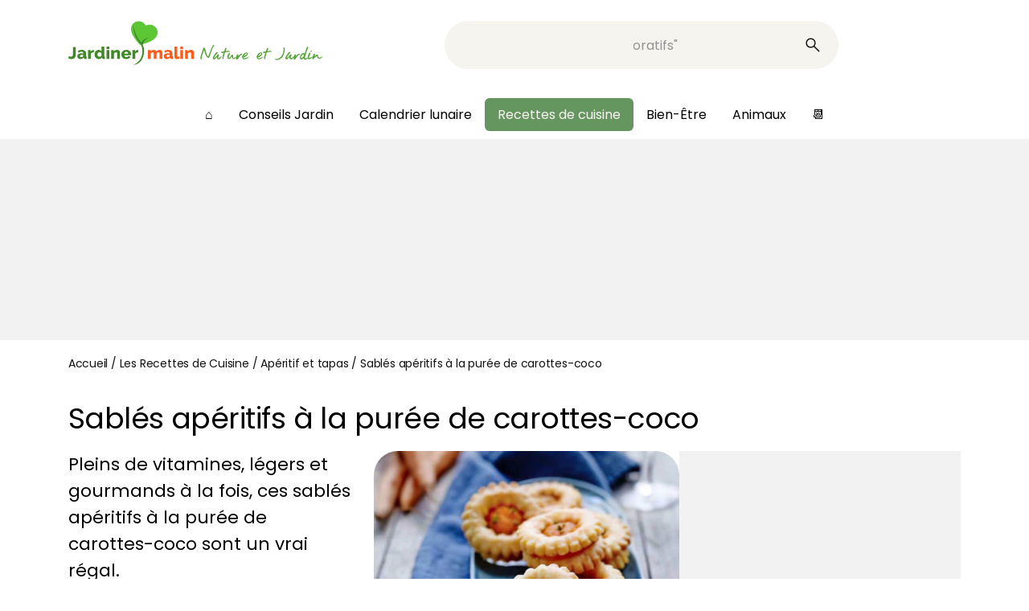

--- FILE ---
content_type: text/html; charset=UTF-8
request_url: https://www.jardiner-malin.fr/recettes/sables-aperitifs-a-la-puree-de-carottes-coco.html
body_size: 27778
content:
<!DOCTYPE html>
<html lang="fr-FR">
<head><meta charset="UTF-8"><script>if(navigator.userAgent.match(/MSIE|Internet Explorer/i)||navigator.userAgent.match(/Trident\/7\..*?rv:11/i)){var href=document.location.href;if(!href.match(/[?&]nowprocket/)){if(href.indexOf("?")==-1){if(href.indexOf("#")==-1){document.location.href=href+"?nowprocket=1"}else{document.location.href=href.replace("#","?nowprocket=1#")}}else{if(href.indexOf("#")==-1){document.location.href=href+"&nowprocket=1"}else{document.location.href=href.replace("#","&nowprocket=1#")}}}}</script><script>(()=>{class RocketLazyLoadScripts{constructor(){this.v="2.0.4",this.userEvents=["keydown","keyup","mousedown","mouseup","mousemove","mouseover","mouseout","touchmove","touchstart","touchend","touchcancel","wheel","click","dblclick","input"],this.attributeEvents=["onblur","onclick","oncontextmenu","ondblclick","onfocus","onmousedown","onmouseenter","onmouseleave","onmousemove","onmouseout","onmouseover","onmouseup","onmousewheel","onscroll","onsubmit"]}async t(){this.i(),this.o(),/iP(ad|hone)/.test(navigator.userAgent)&&this.h(),this.u(),this.l(this),this.m(),this.k(this),this.p(this),this._(),await Promise.all([this.R(),this.L()]),this.lastBreath=Date.now(),this.S(this),this.P(),this.D(),this.O(),this.M(),await this.C(this.delayedScripts.normal),await this.C(this.delayedScripts.defer),await this.C(this.delayedScripts.async),await this.T(),await this.F(),await this.j(),await this.A(),window.dispatchEvent(new Event("rocket-allScriptsLoaded")),this.everythingLoaded=!0,this.lastTouchEnd&&await new Promise(t=>setTimeout(t,500-Date.now()+this.lastTouchEnd)),this.I(),this.H(),this.U(),this.W()}i(){this.CSPIssue=sessionStorage.getItem("rocketCSPIssue"),document.addEventListener("securitypolicyviolation",t=>{this.CSPIssue||"script-src-elem"!==t.violatedDirective||"data"!==t.blockedURI||(this.CSPIssue=!0,sessionStorage.setItem("rocketCSPIssue",!0))},{isRocket:!0})}o(){window.addEventListener("pageshow",t=>{this.persisted=t.persisted,this.realWindowLoadedFired=!0},{isRocket:!0}),window.addEventListener("pagehide",()=>{this.onFirstUserAction=null},{isRocket:!0})}h(){let t;function e(e){t=e}window.addEventListener("touchstart",e,{isRocket:!0}),window.addEventListener("touchend",function i(o){o.changedTouches[0]&&t.changedTouches[0]&&Math.abs(o.changedTouches[0].pageX-t.changedTouches[0].pageX)<10&&Math.abs(o.changedTouches[0].pageY-t.changedTouches[0].pageY)<10&&o.timeStamp-t.timeStamp<200&&(window.removeEventListener("touchstart",e,{isRocket:!0}),window.removeEventListener("touchend",i,{isRocket:!0}),"INPUT"===o.target.tagName&&"text"===o.target.type||(o.target.dispatchEvent(new TouchEvent("touchend",{target:o.target,bubbles:!0})),o.target.dispatchEvent(new MouseEvent("mouseover",{target:o.target,bubbles:!0})),o.target.dispatchEvent(new PointerEvent("click",{target:o.target,bubbles:!0,cancelable:!0,detail:1,clientX:o.changedTouches[0].clientX,clientY:o.changedTouches[0].clientY})),event.preventDefault()))},{isRocket:!0})}q(t){this.userActionTriggered||("mousemove"!==t.type||this.firstMousemoveIgnored?"keyup"===t.type||"mouseover"===t.type||"mouseout"===t.type||(this.userActionTriggered=!0,this.onFirstUserAction&&this.onFirstUserAction()):this.firstMousemoveIgnored=!0),"click"===t.type&&t.preventDefault(),t.stopPropagation(),t.stopImmediatePropagation(),"touchstart"===this.lastEvent&&"touchend"===t.type&&(this.lastTouchEnd=Date.now()),"click"===t.type&&(this.lastTouchEnd=0),this.lastEvent=t.type,t.composedPath&&t.composedPath()[0].getRootNode()instanceof ShadowRoot&&(t.rocketTarget=t.composedPath()[0]),this.savedUserEvents.push(t)}u(){this.savedUserEvents=[],this.userEventHandler=this.q.bind(this),this.userEvents.forEach(t=>window.addEventListener(t,this.userEventHandler,{passive:!1,isRocket:!0})),document.addEventListener("visibilitychange",this.userEventHandler,{isRocket:!0})}U(){this.userEvents.forEach(t=>window.removeEventListener(t,this.userEventHandler,{passive:!1,isRocket:!0})),document.removeEventListener("visibilitychange",this.userEventHandler,{isRocket:!0}),this.savedUserEvents.forEach(t=>{(t.rocketTarget||t.target).dispatchEvent(new window[t.constructor.name](t.type,t))})}m(){const t="return false",e=Array.from(this.attributeEvents,t=>"data-rocket-"+t),i="["+this.attributeEvents.join("],[")+"]",o="[data-rocket-"+this.attributeEvents.join("],[data-rocket-")+"]",s=(e,i,o)=>{o&&o!==t&&(e.setAttribute("data-rocket-"+i,o),e["rocket"+i]=new Function("event",o),e.setAttribute(i,t))};new MutationObserver(t=>{for(const n of t)"attributes"===n.type&&(n.attributeName.startsWith("data-rocket-")||this.everythingLoaded?n.attributeName.startsWith("data-rocket-")&&this.everythingLoaded&&this.N(n.target,n.attributeName.substring(12)):s(n.target,n.attributeName,n.target.getAttribute(n.attributeName))),"childList"===n.type&&n.addedNodes.forEach(t=>{if(t.nodeType===Node.ELEMENT_NODE)if(this.everythingLoaded)for(const i of[t,...t.querySelectorAll(o)])for(const t of i.getAttributeNames())e.includes(t)&&this.N(i,t.substring(12));else for(const e of[t,...t.querySelectorAll(i)])for(const t of e.getAttributeNames())this.attributeEvents.includes(t)&&s(e,t,e.getAttribute(t))})}).observe(document,{subtree:!0,childList:!0,attributeFilter:[...this.attributeEvents,...e]})}I(){this.attributeEvents.forEach(t=>{document.querySelectorAll("[data-rocket-"+t+"]").forEach(e=>{this.N(e,t)})})}N(t,e){const i=t.getAttribute("data-rocket-"+e);i&&(t.setAttribute(e,i),t.removeAttribute("data-rocket-"+e))}k(t){Object.defineProperty(HTMLElement.prototype,"onclick",{get(){return this.rocketonclick||null},set(e){this.rocketonclick=e,this.setAttribute(t.everythingLoaded?"onclick":"data-rocket-onclick","this.rocketonclick(event)")}})}S(t){function e(e,i){let o=e[i];e[i]=null,Object.defineProperty(e,i,{get:()=>o,set(s){t.everythingLoaded?o=s:e["rocket"+i]=o=s}})}e(document,"onreadystatechange"),e(window,"onload"),e(window,"onpageshow");try{Object.defineProperty(document,"readyState",{get:()=>t.rocketReadyState,set(e){t.rocketReadyState=e},configurable:!0}),document.readyState="loading"}catch(t){console.log("WPRocket DJE readyState conflict, bypassing")}}l(t){this.originalAddEventListener=EventTarget.prototype.addEventListener,this.originalRemoveEventListener=EventTarget.prototype.removeEventListener,this.savedEventListeners=[],EventTarget.prototype.addEventListener=function(e,i,o){o&&o.isRocket||!t.B(e,this)&&!t.userEvents.includes(e)||t.B(e,this)&&!t.userActionTriggered||e.startsWith("rocket-")||t.everythingLoaded?t.originalAddEventListener.call(this,e,i,o):(t.savedEventListeners.push({target:this,remove:!1,type:e,func:i,options:o}),"mouseenter"!==e&&"mouseleave"!==e||t.originalAddEventListener.call(this,e,t.savedUserEvents.push,o))},EventTarget.prototype.removeEventListener=function(e,i,o){o&&o.isRocket||!t.B(e,this)&&!t.userEvents.includes(e)||t.B(e,this)&&!t.userActionTriggered||e.startsWith("rocket-")||t.everythingLoaded?t.originalRemoveEventListener.call(this,e,i,o):t.savedEventListeners.push({target:this,remove:!0,type:e,func:i,options:o})}}J(t,e){this.savedEventListeners=this.savedEventListeners.filter(i=>{let o=i.type,s=i.target||window;return e!==o||t!==s||(this.B(o,s)&&(i.type="rocket-"+o),this.$(i),!1)})}H(){EventTarget.prototype.addEventListener=this.originalAddEventListener,EventTarget.prototype.removeEventListener=this.originalRemoveEventListener,this.savedEventListeners.forEach(t=>this.$(t))}$(t){t.remove?this.originalRemoveEventListener.call(t.target,t.type,t.func,t.options):this.originalAddEventListener.call(t.target,t.type,t.func,t.options)}p(t){let e;function i(e){return t.everythingLoaded?e:e.split(" ").map(t=>"load"===t||t.startsWith("load.")?"rocket-jquery-load":t).join(" ")}function o(o){function s(e){const s=o.fn[e];o.fn[e]=o.fn.init.prototype[e]=function(){return this[0]===window&&t.userActionTriggered&&("string"==typeof arguments[0]||arguments[0]instanceof String?arguments[0]=i(arguments[0]):"object"==typeof arguments[0]&&Object.keys(arguments[0]).forEach(t=>{const e=arguments[0][t];delete arguments[0][t],arguments[0][i(t)]=e})),s.apply(this,arguments),this}}if(o&&o.fn&&!t.allJQueries.includes(o)){const e={DOMContentLoaded:[],"rocket-DOMContentLoaded":[]};for(const t in e)document.addEventListener(t,()=>{e[t].forEach(t=>t())},{isRocket:!0});o.fn.ready=o.fn.init.prototype.ready=function(i){function s(){parseInt(o.fn.jquery)>2?setTimeout(()=>i.bind(document)(o)):i.bind(document)(o)}return"function"==typeof i&&(t.realDomReadyFired?!t.userActionTriggered||t.fauxDomReadyFired?s():e["rocket-DOMContentLoaded"].push(s):e.DOMContentLoaded.push(s)),o([])},s("on"),s("one"),s("off"),t.allJQueries.push(o)}e=o}t.allJQueries=[],o(window.jQuery),Object.defineProperty(window,"jQuery",{get:()=>e,set(t){o(t)}})}P(){const t=new Map;document.write=document.writeln=function(e){const i=document.currentScript,o=document.createRange(),s=i.parentElement;let n=t.get(i);void 0===n&&(n=i.nextSibling,t.set(i,n));const c=document.createDocumentFragment();o.setStart(c,0),c.appendChild(o.createContextualFragment(e)),s.insertBefore(c,n)}}async R(){return new Promise(t=>{this.userActionTriggered?t():this.onFirstUserAction=t})}async L(){return new Promise(t=>{document.addEventListener("DOMContentLoaded",()=>{this.realDomReadyFired=!0,t()},{isRocket:!0})})}async j(){return this.realWindowLoadedFired?Promise.resolve():new Promise(t=>{window.addEventListener("load",t,{isRocket:!0})})}M(){this.pendingScripts=[];this.scriptsMutationObserver=new MutationObserver(t=>{for(const e of t)e.addedNodes.forEach(t=>{"SCRIPT"!==t.tagName||t.noModule||t.isWPRocket||this.pendingScripts.push({script:t,promise:new Promise(e=>{const i=()=>{const i=this.pendingScripts.findIndex(e=>e.script===t);i>=0&&this.pendingScripts.splice(i,1),e()};t.addEventListener("load",i,{isRocket:!0}),t.addEventListener("error",i,{isRocket:!0}),setTimeout(i,1e3)})})})}),this.scriptsMutationObserver.observe(document,{childList:!0,subtree:!0})}async F(){await this.X(),this.pendingScripts.length?(await this.pendingScripts[0].promise,await this.F()):this.scriptsMutationObserver.disconnect()}D(){this.delayedScripts={normal:[],async:[],defer:[]},document.querySelectorAll("script[type$=rocketlazyloadscript]").forEach(t=>{t.hasAttribute("data-rocket-src")?t.hasAttribute("async")&&!1!==t.async?this.delayedScripts.async.push(t):t.hasAttribute("defer")&&!1!==t.defer||"module"===t.getAttribute("data-rocket-type")?this.delayedScripts.defer.push(t):this.delayedScripts.normal.push(t):this.delayedScripts.normal.push(t)})}async _(){await this.L();let t=[];document.querySelectorAll("script[type$=rocketlazyloadscript][data-rocket-src]").forEach(e=>{let i=e.getAttribute("data-rocket-src");if(i&&!i.startsWith("data:")){i.startsWith("//")&&(i=location.protocol+i);try{const o=new URL(i).origin;o!==location.origin&&t.push({src:o,crossOrigin:e.crossOrigin||"module"===e.getAttribute("data-rocket-type")})}catch(t){}}}),t=[...new Map(t.map(t=>[JSON.stringify(t),t])).values()],this.Y(t,"preconnect")}async G(t){if(await this.K(),!0!==t.noModule||!("noModule"in HTMLScriptElement.prototype))return new Promise(e=>{let i;function o(){(i||t).setAttribute("data-rocket-status","executed"),e()}try{if(navigator.userAgent.includes("Firefox/")||""===navigator.vendor||this.CSPIssue)i=document.createElement("script"),[...t.attributes].forEach(t=>{let e=t.nodeName;"type"!==e&&("data-rocket-type"===e&&(e="type"),"data-rocket-src"===e&&(e="src"),i.setAttribute(e,t.nodeValue))}),t.text&&(i.text=t.text),t.nonce&&(i.nonce=t.nonce),i.hasAttribute("src")?(i.addEventListener("load",o,{isRocket:!0}),i.addEventListener("error",()=>{i.setAttribute("data-rocket-status","failed-network"),e()},{isRocket:!0}),setTimeout(()=>{i.isConnected||e()},1)):(i.text=t.text,o()),i.isWPRocket=!0,t.parentNode.replaceChild(i,t);else{const i=t.getAttribute("data-rocket-type"),s=t.getAttribute("data-rocket-src");i?(t.type=i,t.removeAttribute("data-rocket-type")):t.removeAttribute("type"),t.addEventListener("load",o,{isRocket:!0}),t.addEventListener("error",i=>{this.CSPIssue&&i.target.src.startsWith("data:")?(console.log("WPRocket: CSP fallback activated"),t.removeAttribute("src"),this.G(t).then(e)):(t.setAttribute("data-rocket-status","failed-network"),e())},{isRocket:!0}),s?(t.fetchPriority="high",t.removeAttribute("data-rocket-src"),t.src=s):t.src="data:text/javascript;base64,"+window.btoa(unescape(encodeURIComponent(t.text)))}}catch(i){t.setAttribute("data-rocket-status","failed-transform"),e()}});t.setAttribute("data-rocket-status","skipped")}async C(t){const e=t.shift();return e?(e.isConnected&&await this.G(e),this.C(t)):Promise.resolve()}O(){this.Y([...this.delayedScripts.normal,...this.delayedScripts.defer,...this.delayedScripts.async],"preload")}Y(t,e){this.trash=this.trash||[];let i=!0;var o=document.createDocumentFragment();t.forEach(t=>{const s=t.getAttribute&&t.getAttribute("data-rocket-src")||t.src;if(s&&!s.startsWith("data:")){const n=document.createElement("link");n.href=s,n.rel=e,"preconnect"!==e&&(n.as="script",n.fetchPriority=i?"high":"low"),t.getAttribute&&"module"===t.getAttribute("data-rocket-type")&&(n.crossOrigin=!0),t.crossOrigin&&(n.crossOrigin=t.crossOrigin),t.integrity&&(n.integrity=t.integrity),t.nonce&&(n.nonce=t.nonce),o.appendChild(n),this.trash.push(n),i=!1}}),document.head.appendChild(o)}W(){this.trash.forEach(t=>t.remove())}async T(){try{document.readyState="interactive"}catch(t){}this.fauxDomReadyFired=!0;try{await this.K(),this.J(document,"readystatechange"),document.dispatchEvent(new Event("rocket-readystatechange")),await this.K(),document.rocketonreadystatechange&&document.rocketonreadystatechange(),await this.K(),this.J(document,"DOMContentLoaded"),document.dispatchEvent(new Event("rocket-DOMContentLoaded")),await this.K(),this.J(window,"DOMContentLoaded"),window.dispatchEvent(new Event("rocket-DOMContentLoaded"))}catch(t){console.error(t)}}async A(){try{document.readyState="complete"}catch(t){}try{await this.K(),this.J(document,"readystatechange"),document.dispatchEvent(new Event("rocket-readystatechange")),await this.K(),document.rocketonreadystatechange&&document.rocketonreadystatechange(),await this.K(),this.J(window,"load"),window.dispatchEvent(new Event("rocket-load")),await this.K(),window.rocketonload&&window.rocketonload(),await this.K(),this.allJQueries.forEach(t=>t(window).trigger("rocket-jquery-load")),await this.K(),this.J(window,"pageshow");const t=new Event("rocket-pageshow");t.persisted=this.persisted,window.dispatchEvent(t),await this.K(),window.rocketonpageshow&&window.rocketonpageshow({persisted:this.persisted})}catch(t){console.error(t)}}async K(){Date.now()-this.lastBreath>45&&(await this.X(),this.lastBreath=Date.now())}async X(){return document.hidden?new Promise(t=>setTimeout(t)):new Promise(t=>requestAnimationFrame(t))}B(t,e){return e===document&&"readystatechange"===t||(e===document&&"DOMContentLoaded"===t||(e===window&&"DOMContentLoaded"===t||(e===window&&"load"===t||e===window&&"pageshow"===t)))}static run(){(new RocketLazyLoadScripts).t()}}RocketLazyLoadScripts.run()})();</script>
	
	<meta name="viewport" content="width=device-width, initial-scale=1.0">
		
<!-- Insert these scripts at the top of your HEAD section before the CMP tags -->
<link rel="preload" as="script" href="https://securepubads.g.doubleclick.net/tag/js/gpt.js"/>
<script async="" type="text/javascript" src="https://securepubads.g.doubleclick.net/tag/js/gpt.js"></script>

<script type="rocketlazyloadscript"> 
var optidigitalQueue = optidigitalQueue || {}; 
optidigitalQueue.cmd = optidigitalQueue.cmd || [];
</script>

<!-- YOUR_SITE_CODE will be provided by your Account manager -->
<!-- adUnit must be the GAM ad unit path used at page level (suffixes can be setup at slot level -->
<script data-cfasync="false" async type='module' src='//scripts.opti-digital.com/modules/?site=jardiner-malin' id='optidigital-ad-init' data-config='{"adUnit": "/5950404/jardiner-malin.fr/fiche-recette"}'>
</script>

		
	<script type="rocketlazyloadscript" data-rocket-type="text/javascript" data-rocket-src="https://platform-api.sharethis.com/js/sharethis.js#property=66475ac2aa92c3001a652ba4&product=sop" async="async"></script>	<!-- Global site tag Sirdata Consent Framework -->




	<meta name='robots' content='index, follow, max-image-preview:large, max-snippet:-1, max-video-preview:-1' />
	<style>img:is([sizes="auto" i], [sizes^="auto," i]) { contain-intrinsic-size: 3000px 1500px }</style>
	<script type="rocketlazyloadscript">window._wca = window._wca || [];</script>

	<!-- This site is optimized with the Yoast SEO Premium plugin v24.8 (Yoast SEO v26.3) - https://yoast.com/wordpress/plugins/seo/ -->
	<title>Sablés apéritifs à la purée de carottes-coco</title>
<link crossorigin data-rocket-preconnect href="https://securepubads.g.doubleclick.net" rel="preconnect">
<link crossorigin data-rocket-preconnect href="https://scripts.opti-digital.com" rel="preconnect"><link rel="preload" data-rocket-preload as="image" href="https://scripts.opti-digital.com/assets/319/logo.svg" fetchpriority="high">
	<meta name="description" content="Pleins de vitamines, légers et gourmands à la fois, ces sablés apéritifs à la purée de carottes-coco sont un vrai régal. Ingrédients et cuisson" />
	<link rel="canonical" href="https://www.jardiner-malin.fr/recettes/sables-aperitifs-a-la-puree-de-carottes-coco.html" />
	<meta property="og:locale" content="fr_FR" />
	<meta property="og:type" content="article" />
	<meta property="og:title" content="Sablés apéritifs à la purée de carottes-coco" />
	<meta property="og:description" content="Pleins de vitamines, légers et gourmands à la fois, ces sablés apéritifs à la purée de carottes-coco sont un vrai régal. Ingrédients et cuisson" />
	<meta property="og:url" content="https://www.jardiner-malin.fr/recettes/sables-aperitifs-a-la-puree-de-carottes-coco.html" />
	<meta property="og:site_name" content="Jardiner Malin : Plantes et Jardin, Potager, Cuisine" />
	<meta property="article:publisher" content="https://www.facebook.com/JardinerMalin" />
	<meta property="article:published_time" content="2025-01-07T06:00:59+00:00" />
	<meta property="article:modified_time" content="2025-01-16T15:17:31+00:00" />
	<meta property="og:image" content="https://www.jardiner-malin.fr/wp-content/uploads/2023/12/Sable-carotte-noix-de-coco.jpg" />
	<meta property="og:image:width" content="1200" />
	<meta property="og:image:height" content="893" />
	<meta property="og:image:type" content="image/jpeg" />
	<meta name="author" content="Recettes de Chefs" />
	<meta name="twitter:card" content="summary_large_image" />
	<meta name="twitter:label1" content="Écrit par" />
	<meta name="twitter:data1" content="Recettes de Chefs" />
	<meta name="twitter:label2" content="Durée de lecture estimée" />
	<meta name="twitter:data2" content="2 minutes" />
	<script type="application/ld+json" class="yoast-schema-graph">{"@context":"https://schema.org","@graph":[{"@type":"Article","@id":"https://www.jardiner-malin.fr/recettes/sables-aperitifs-a-la-puree-de-carottes-coco.html#article","isPartOf":{"@id":"https://www.jardiner-malin.fr/recettes/sables-aperitifs-a-la-puree-de-carottes-coco.html"},"author":{"name":"Recettes de Chefs","@id":"https://www.jardiner-malin.fr/#/schema/person/0b9ab6afaff533d103b1d702887241da"},"headline":"Sablés apéritifs à la purée de carottes-coco","datePublished":"2025-01-07T06:00:59+00:00","dateModified":"2025-01-16T15:17:31+00:00","mainEntityOfPage":{"@id":"https://www.jardiner-malin.fr/recettes/sables-aperitifs-a-la-puree-de-carottes-coco.html"},"wordCount":283,"publisher":{"@id":"https://www.jardiner-malin.fr/#organization"},"image":{"@id":"https://www.jardiner-malin.fr/recettes/sables-aperitifs-a-la-puree-de-carottes-coco.html#primaryimage"},"thumbnailUrl":"https://www.jardiner-malin.fr/wp-content/uploads/2023/12/Sable-carotte-noix-de-coco.jpg","keywords":["Recettes avec des carottes"],"articleSection":["Apéritif et tapas","Les Recettes de Cuisine"],"inLanguage":"fr-FR"},{"@type":"WebPage","@id":"https://www.jardiner-malin.fr/recettes/sables-aperitifs-a-la-puree-de-carottes-coco.html","url":"https://www.jardiner-malin.fr/recettes/sables-aperitifs-a-la-puree-de-carottes-coco.html","name":"Sablés apéritifs à la purée de carottes-coco","isPartOf":{"@id":"https://www.jardiner-malin.fr/#website"},"primaryImageOfPage":{"@id":"https://www.jardiner-malin.fr/recettes/sables-aperitifs-a-la-puree-de-carottes-coco.html#primaryimage"},"image":{"@id":"https://www.jardiner-malin.fr/recettes/sables-aperitifs-a-la-puree-de-carottes-coco.html#primaryimage"},"thumbnailUrl":"https://www.jardiner-malin.fr/wp-content/uploads/2023/12/Sable-carotte-noix-de-coco.jpg","datePublished":"2025-01-07T06:00:59+00:00","dateModified":"2025-01-16T15:17:31+00:00","description":"Pleins de vitamines, légers et gourmands à la fois, ces sablés apéritifs à la purée de carottes-coco sont un vrai régal. Ingrédients et cuisson","breadcrumb":{"@id":"https://www.jardiner-malin.fr/recettes/sables-aperitifs-a-la-puree-de-carottes-coco.html#breadcrumb"},"inLanguage":"fr-FR","potentialAction":[{"@type":"ReadAction","target":["https://www.jardiner-malin.fr/recettes/sables-aperitifs-a-la-puree-de-carottes-coco.html"]}]},{"@type":"ImageObject","inLanguage":"fr-FR","@id":"https://www.jardiner-malin.fr/recettes/sables-aperitifs-a-la-puree-de-carottes-coco.html#primaryimage","url":"https://www.jardiner-malin.fr/wp-content/uploads/2023/12/Sable-carotte-noix-de-coco.jpg","contentUrl":"https://www.jardiner-malin.fr/wp-content/uploads/2023/12/Sable-carotte-noix-de-coco.jpg","width":1200,"height":893,"caption":"Sablé carotte noix de coco"},{"@type":"BreadcrumbList","@id":"https://www.jardiner-malin.fr/recettes/sables-aperitifs-a-la-puree-de-carottes-coco.html#breadcrumb","itemListElement":[{"@type":"ListItem","position":1,"name":"Accueil","item":"https://www.jardiner-malin.fr/"},{"@type":"ListItem","position":2,"name":"Les Recettes de Cuisine","item":"https://www.jardiner-malin.fr/recettes"},{"@type":"ListItem","position":3,"name":"Apéritif et tapas","item":"https://www.jardiner-malin.fr/recettes/aperitif"},{"@type":"ListItem","position":4,"name":"Sablés apéritifs à la purée de carottes-coco"}]},{"@type":"WebSite","@id":"https://www.jardiner-malin.fr/#website","url":"https://www.jardiner-malin.fr/","name":"Jardiner Malin","description":"Jardin et potager,  plantes et calendrier lunaire pour jardiner avec la lune","publisher":{"@id":"https://www.jardiner-malin.fr/#organization"},"potentialAction":[{"@type":"SearchAction","target":{"@type":"EntryPoint","urlTemplate":"https://www.jardiner-malin.fr/?s={search_term_string}"},"query-input":{"@type":"PropertyValueSpecification","valueRequired":true,"valueName":"search_term_string"}}],"inLanguage":"fr-FR"},{"@type":"Organization","@id":"https://www.jardiner-malin.fr/#organization","name":"Jardiner Malin","alternateName":"JM","url":"https://www.jardiner-malin.fr/","logo":{"@type":"ImageObject","inLanguage":"fr-FR","@id":"https://www.jardiner-malin.fr/#/schema/logo/image/","url":"https://www.jardiner-malin.fr/wp-content/uploads/2024/07/favicon-256x256-1.png","contentUrl":"https://www.jardiner-malin.fr/wp-content/uploads/2024/07/favicon-256x256-1.png","width":256,"height":256,"caption":"Jardiner Malin"},"image":{"@id":"https://www.jardiner-malin.fr/#/schema/logo/image/"},"sameAs":["https://www.facebook.com/JardinerMalin","https://www.instagram.com/jardiner_malin_officiel/"],"description":"Jardiner Malin est un site communautaire dédié au jardin, une plateforme de conseils de culture des plantes, au jardin comme au potager ou en intérieur. Nous offrons des conseils pratiques, des astuces, et des guides pour aider les passionnés de jardinage à cultiver leur jardin de manière écologique, efficace et créative. Aider les jardiniers à réussir leur jardin en fournissant des informations fiables, accessibles et adaptées à tous les niveaux, tout en promouvant des pratiques respectueuses de la nature. Nous avons aussi une marketplace qui permet de s'équiper en ayant la possibilité d'acheter des plantes, de l'outillage, du mobilier et d'aménager son jardin. Et, puisqu'on cultive les fruits et les légumes, on retrouve aussi de bonnes recettes de cuisine de chefs. Enfin, on n'oublie pas les animaux domestiques mais aussi la faune de nos jardins.","email":"rodolphe@jardiner-malin.fr","telephone":"0240739829","foundingDate":"2009-04-01","vatID":"FR90794275990","taxID":"79427599000016","duns":"265287038","numberOfEmployees":{"@type":"QuantitativeValue","minValue":"1","maxValue":"10"}},{"@type":"Person","@id":"https://www.jardiner-malin.fr/#/schema/person/0b9ab6afaff533d103b1d702887241da","name":"Recettes de Chefs","image":{"@type":"ImageObject","inLanguage":"fr-FR","@id":"https://www.jardiner-malin.fr/#/schema/person/image/","url":"https://secure.gravatar.com/avatar/545fa60c0b67b2b2c6d2c3bb7111ab09fc9498a53259c79b5f0e90a878356ea0?s=96&d=blank&r=g","contentUrl":"https://secure.gravatar.com/avatar/545fa60c0b67b2b2c6d2c3bb7111ab09fc9498a53259c79b5f0e90a878356ea0?s=96&d=blank&r=g","caption":"Recettes de Chefs"},"description":"La rédaction vous propose de belles recettes concoctées par nos chefs avec des légumes et ingrédients de saison.","url":"https://www.jardiner-malin.fr/author/recettesdechefs"}]}</script>
	<!-- / Yoast SEO Premium plugin. -->


<link rel='dns-prefetch' href='//stats.wp.com' />

<style id='wp-emoji-styles-inline-css' type='text/css'>

	img.wp-smiley, img.emoji {
		display: inline !important;
		border: none !important;
		box-shadow: none !important;
		height: 1em !important;
		width: 1em !important;
		margin: 0 0.07em !important;
		vertical-align: -0.1em !important;
		background: none !important;
		padding: 0 !important;
	}
</style>
<style id='classic-theme-styles-inline-css' type='text/css'>
/*! This file is auto-generated */
.wp-block-button__link{color:#fff;background-color:#32373c;border-radius:9999px;box-shadow:none;text-decoration:none;padding:calc(.667em + 2px) calc(1.333em + 2px);font-size:1.125em}.wp-block-file__button{background:#32373c;color:#fff;text-decoration:none}
</style>
<link rel='stylesheet' id='mediaelement-css' href='https://www.jardiner-malin.fr/wp-content/cache/background-css/1/www.jardiner-malin.fr/wp-includes/js/mediaelement/mediaelementplayer-legacy.min.css?ver=4.2.17&wpr_t=1768907122' type='text/css' media='all' />
<link rel='stylesheet' id='wp-mediaelement-css' href='https://www.jardiner-malin.fr/wp-includes/js/mediaelement/wp-mediaelement.min.css?ver=c498474eb7e4c9cc11dbd77ab92b5bf9' type='text/css' media='all' />
<style id='jetpack-sharing-buttons-style-inline-css' type='text/css'>
.jetpack-sharing-buttons__services-list{display:flex;flex-direction:row;flex-wrap:wrap;gap:0;list-style-type:none;margin:5px;padding:0}.jetpack-sharing-buttons__services-list.has-small-icon-size{font-size:12px}.jetpack-sharing-buttons__services-list.has-normal-icon-size{font-size:16px}.jetpack-sharing-buttons__services-list.has-large-icon-size{font-size:24px}.jetpack-sharing-buttons__services-list.has-huge-icon-size{font-size:36px}@media print{.jetpack-sharing-buttons__services-list{display:none!important}}.editor-styles-wrapper .wp-block-jetpack-sharing-buttons{gap:0;padding-inline-start:0}ul.jetpack-sharing-buttons__services-list.has-background{padding:1.25em 2.375em}
</style>
<style id='elasticpress-related-posts-style-inline-css' type='text/css'>
.editor-styles-wrapper .wp-block-elasticpress-related-posts ul,.wp-block-elasticpress-related-posts ul{list-style-type:none;padding:0}.editor-styles-wrapper .wp-block-elasticpress-related-posts ul li a>div{display:inline}

</style>
<style id='global-styles-inline-css' type='text/css'>
:root{--wp--preset--aspect-ratio--square: 1;--wp--preset--aspect-ratio--4-3: 4/3;--wp--preset--aspect-ratio--3-4: 3/4;--wp--preset--aspect-ratio--3-2: 3/2;--wp--preset--aspect-ratio--2-3: 2/3;--wp--preset--aspect-ratio--16-9: 16/9;--wp--preset--aspect-ratio--9-16: 9/16;--wp--preset--color--black: #000000;--wp--preset--color--cyan-bluish-gray: #abb8c3;--wp--preset--color--white: #ffffff;--wp--preset--color--pale-pink: #f78da7;--wp--preset--color--vivid-red: #cf2e2e;--wp--preset--color--luminous-vivid-orange: #ff6900;--wp--preset--color--luminous-vivid-amber: #fcb900;--wp--preset--color--light-green-cyan: #7bdcb5;--wp--preset--color--vivid-green-cyan: #00d084;--wp--preset--color--pale-cyan-blue: #8ed1fc;--wp--preset--color--vivid-cyan-blue: #0693e3;--wp--preset--color--vivid-purple: #9b51e0;--wp--preset--gradient--vivid-cyan-blue-to-vivid-purple: linear-gradient(135deg,rgba(6,147,227,1) 0%,rgb(155,81,224) 100%);--wp--preset--gradient--light-green-cyan-to-vivid-green-cyan: linear-gradient(135deg,rgb(122,220,180) 0%,rgb(0,208,130) 100%);--wp--preset--gradient--luminous-vivid-amber-to-luminous-vivid-orange: linear-gradient(135deg,rgba(252,185,0,1) 0%,rgba(255,105,0,1) 100%);--wp--preset--gradient--luminous-vivid-orange-to-vivid-red: linear-gradient(135deg,rgba(255,105,0,1) 0%,rgb(207,46,46) 100%);--wp--preset--gradient--very-light-gray-to-cyan-bluish-gray: linear-gradient(135deg,rgb(238,238,238) 0%,rgb(169,184,195) 100%);--wp--preset--gradient--cool-to-warm-spectrum: linear-gradient(135deg,rgb(74,234,220) 0%,rgb(151,120,209) 20%,rgb(207,42,186) 40%,rgb(238,44,130) 60%,rgb(251,105,98) 80%,rgb(254,248,76) 100%);--wp--preset--gradient--blush-light-purple: linear-gradient(135deg,rgb(255,206,236) 0%,rgb(152,150,240) 100%);--wp--preset--gradient--blush-bordeaux: linear-gradient(135deg,rgb(254,205,165) 0%,rgb(254,45,45) 50%,rgb(107,0,62) 100%);--wp--preset--gradient--luminous-dusk: linear-gradient(135deg,rgb(255,203,112) 0%,rgb(199,81,192) 50%,rgb(65,88,208) 100%);--wp--preset--gradient--pale-ocean: linear-gradient(135deg,rgb(255,245,203) 0%,rgb(182,227,212) 50%,rgb(51,167,181) 100%);--wp--preset--gradient--electric-grass: linear-gradient(135deg,rgb(202,248,128) 0%,rgb(113,206,126) 100%);--wp--preset--gradient--midnight: linear-gradient(135deg,rgb(2,3,129) 0%,rgb(40,116,252) 100%);--wp--preset--font-size--small: 13px;--wp--preset--font-size--medium: 20px;--wp--preset--font-size--large: 36px;--wp--preset--font-size--x-large: 42px;--wp--preset--font-family--inter: "Inter", sans-serif;--wp--preset--font-family--cardo: Cardo;--wp--preset--spacing--20: 0.44rem;--wp--preset--spacing--30: 0.67rem;--wp--preset--spacing--40: 1rem;--wp--preset--spacing--50: 1.5rem;--wp--preset--spacing--60: 2.25rem;--wp--preset--spacing--70: 3.38rem;--wp--preset--spacing--80: 5.06rem;--wp--preset--shadow--natural: 6px 6px 9px rgba(0, 0, 0, 0.2);--wp--preset--shadow--deep: 12px 12px 50px rgba(0, 0, 0, 0.4);--wp--preset--shadow--sharp: 6px 6px 0px rgba(0, 0, 0, 0.2);--wp--preset--shadow--outlined: 6px 6px 0px -3px rgba(255, 255, 255, 1), 6px 6px rgba(0, 0, 0, 1);--wp--preset--shadow--crisp: 6px 6px 0px rgba(0, 0, 0, 1);}:where(.is-layout-flex){gap: 0.5em;}:where(.is-layout-grid){gap: 0.5em;}body .is-layout-flex{display: flex;}.is-layout-flex{flex-wrap: wrap;align-items: center;}.is-layout-flex > :is(*, div){margin: 0;}body .is-layout-grid{display: grid;}.is-layout-grid > :is(*, div){margin: 0;}:where(.wp-block-columns.is-layout-flex){gap: 2em;}:where(.wp-block-columns.is-layout-grid){gap: 2em;}:where(.wp-block-post-template.is-layout-flex){gap: 1.25em;}:where(.wp-block-post-template.is-layout-grid){gap: 1.25em;}.has-black-color{color: var(--wp--preset--color--black) !important;}.has-cyan-bluish-gray-color{color: var(--wp--preset--color--cyan-bluish-gray) !important;}.has-white-color{color: var(--wp--preset--color--white) !important;}.has-pale-pink-color{color: var(--wp--preset--color--pale-pink) !important;}.has-vivid-red-color{color: var(--wp--preset--color--vivid-red) !important;}.has-luminous-vivid-orange-color{color: var(--wp--preset--color--luminous-vivid-orange) !important;}.has-luminous-vivid-amber-color{color: var(--wp--preset--color--luminous-vivid-amber) !important;}.has-light-green-cyan-color{color: var(--wp--preset--color--light-green-cyan) !important;}.has-vivid-green-cyan-color{color: var(--wp--preset--color--vivid-green-cyan) !important;}.has-pale-cyan-blue-color{color: var(--wp--preset--color--pale-cyan-blue) !important;}.has-vivid-cyan-blue-color{color: var(--wp--preset--color--vivid-cyan-blue) !important;}.has-vivid-purple-color{color: var(--wp--preset--color--vivid-purple) !important;}.has-black-background-color{background-color: var(--wp--preset--color--black) !important;}.has-cyan-bluish-gray-background-color{background-color: var(--wp--preset--color--cyan-bluish-gray) !important;}.has-white-background-color{background-color: var(--wp--preset--color--white) !important;}.has-pale-pink-background-color{background-color: var(--wp--preset--color--pale-pink) !important;}.has-vivid-red-background-color{background-color: var(--wp--preset--color--vivid-red) !important;}.has-luminous-vivid-orange-background-color{background-color: var(--wp--preset--color--luminous-vivid-orange) !important;}.has-luminous-vivid-amber-background-color{background-color: var(--wp--preset--color--luminous-vivid-amber) !important;}.has-light-green-cyan-background-color{background-color: var(--wp--preset--color--light-green-cyan) !important;}.has-vivid-green-cyan-background-color{background-color: var(--wp--preset--color--vivid-green-cyan) !important;}.has-pale-cyan-blue-background-color{background-color: var(--wp--preset--color--pale-cyan-blue) !important;}.has-vivid-cyan-blue-background-color{background-color: var(--wp--preset--color--vivid-cyan-blue) !important;}.has-vivid-purple-background-color{background-color: var(--wp--preset--color--vivid-purple) !important;}.has-black-border-color{border-color: var(--wp--preset--color--black) !important;}.has-cyan-bluish-gray-border-color{border-color: var(--wp--preset--color--cyan-bluish-gray) !important;}.has-white-border-color{border-color: var(--wp--preset--color--white) !important;}.has-pale-pink-border-color{border-color: var(--wp--preset--color--pale-pink) !important;}.has-vivid-red-border-color{border-color: var(--wp--preset--color--vivid-red) !important;}.has-luminous-vivid-orange-border-color{border-color: var(--wp--preset--color--luminous-vivid-orange) !important;}.has-luminous-vivid-amber-border-color{border-color: var(--wp--preset--color--luminous-vivid-amber) !important;}.has-light-green-cyan-border-color{border-color: var(--wp--preset--color--light-green-cyan) !important;}.has-vivid-green-cyan-border-color{border-color: var(--wp--preset--color--vivid-green-cyan) !important;}.has-pale-cyan-blue-border-color{border-color: var(--wp--preset--color--pale-cyan-blue) !important;}.has-vivid-cyan-blue-border-color{border-color: var(--wp--preset--color--vivid-cyan-blue) !important;}.has-vivid-purple-border-color{border-color: var(--wp--preset--color--vivid-purple) !important;}.has-vivid-cyan-blue-to-vivid-purple-gradient-background{background: var(--wp--preset--gradient--vivid-cyan-blue-to-vivid-purple) !important;}.has-light-green-cyan-to-vivid-green-cyan-gradient-background{background: var(--wp--preset--gradient--light-green-cyan-to-vivid-green-cyan) !important;}.has-luminous-vivid-amber-to-luminous-vivid-orange-gradient-background{background: var(--wp--preset--gradient--luminous-vivid-amber-to-luminous-vivid-orange) !important;}.has-luminous-vivid-orange-to-vivid-red-gradient-background{background: var(--wp--preset--gradient--luminous-vivid-orange-to-vivid-red) !important;}.has-very-light-gray-to-cyan-bluish-gray-gradient-background{background: var(--wp--preset--gradient--very-light-gray-to-cyan-bluish-gray) !important;}.has-cool-to-warm-spectrum-gradient-background{background: var(--wp--preset--gradient--cool-to-warm-spectrum) !important;}.has-blush-light-purple-gradient-background{background: var(--wp--preset--gradient--blush-light-purple) !important;}.has-blush-bordeaux-gradient-background{background: var(--wp--preset--gradient--blush-bordeaux) !important;}.has-luminous-dusk-gradient-background{background: var(--wp--preset--gradient--luminous-dusk) !important;}.has-pale-ocean-gradient-background{background: var(--wp--preset--gradient--pale-ocean) !important;}.has-electric-grass-gradient-background{background: var(--wp--preset--gradient--electric-grass) !important;}.has-midnight-gradient-background{background: var(--wp--preset--gradient--midnight) !important;}.has-small-font-size{font-size: var(--wp--preset--font-size--small) !important;}.has-medium-font-size{font-size: var(--wp--preset--font-size--medium) !important;}.has-large-font-size{font-size: var(--wp--preset--font-size--large) !important;}.has-x-large-font-size{font-size: var(--wp--preset--font-size--x-large) !important;}
:where(.wp-block-post-template.is-layout-flex){gap: 1.25em;}:where(.wp-block-post-template.is-layout-grid){gap: 1.25em;}
:where(.wp-block-columns.is-layout-flex){gap: 2em;}:where(.wp-block-columns.is-layout-grid){gap: 2em;}
:root :where(.wp-block-pullquote){font-size: 1.5em;line-height: 1.6;}
</style>
<link rel='stylesheet' id='woocommerce-layout-css' href='https://www.jardiner-malin.fr/wp-content/plugins/woocommerce/assets/css/woocommerce-layout.css?ver=10.4.3' type='text/css' media='all' />
<style id='woocommerce-layout-inline-css' type='text/css'>

	.infinite-scroll .woocommerce-pagination {
		display: none;
	}
</style>
<link rel='stylesheet' id='woocommerce-smallscreen-css' href='https://www.jardiner-malin.fr/wp-content/plugins/woocommerce/assets/css/woocommerce-smallscreen.css?ver=10.4.3' type='text/css' media='only screen and (max-width: 768px)' />
<link rel='stylesheet' id='woocommerce-general-css' href='https://www.jardiner-malin.fr/wp-content/cache/background-css/1/www.jardiner-malin.fr/wp-content/plugins/woocommerce/assets/css/woocommerce.css?ver=10.4.3&wpr_t=1768907122' type='text/css' media='all' />
<style id='woocommerce-inline-inline-css' type='text/css'>
.woocommerce form .form-row .required { visibility: visible; }
</style>
<link rel='stylesheet' id='ep_general_styles-css' href='https://www.jardiner-malin.fr/wp-content/plugins/elasticpress/dist/css/general-styles.css?ver=66295efe92a630617c00' type='text/css' media='all' />
<link rel='stylesheet' id='super-elastic-autocomplete-css' href='https://www.jardiner-malin.fr/wp-content/plugins/super-elastic/assets/css/autocomplete.css?ver=1.1.6' type='text/css' media='all' />
<link rel='stylesheet' id='main-styles-css' href='https://www.jardiner-malin.fr/wp-content/cache/background-css/1/www.jardiner-malin.fr/wp-content/themes/jm24/assets/css/styles.min.css?ver=58&wpr_t=1768907122' type='text/css' media='all' />
<link rel='stylesheet' id='elasticpress-facets-css' href='https://www.jardiner-malin.fr/wp-content/plugins/elasticpress/dist/css/facets-styles.css?ver=e96caca972beab457d95' type='text/css' media='all' />
<link rel='stylesheet' id='sib-front-css-css' href='https://www.jardiner-malin.fr/wp-content/cache/background-css/1/www.jardiner-malin.fr/wp-content/plugins/mailin/css/mailin-front.css?ver=c498474eb7e4c9cc11dbd77ab92b5bf9&wpr_t=1768907122' type='text/css' media='all' />
<script type="text/javascript" src="https://www.jardiner-malin.fr/wp-includes/js/jquery/jquery.min.js?ver=3.7.1" id="jquery-core-js"></script>
<script type="text/javascript" src="https://www.jardiner-malin.fr/wp-includes/js/jquery/jquery-migrate.min.js?ver=3.4.1" id="jquery-migrate-js" data-rocket-defer defer></script>
<script type="text/javascript" src="https://www.jardiner-malin.fr/wp-content/plugins/woocommerce/assets/js/jquery-blockui/jquery.blockUI.min.js?ver=2.7.0-wc.10.4.3" id="wc-jquery-blockui-js" defer="defer" data-wp-strategy="defer"></script>
<script type="text/javascript" id="wc-add-to-cart-js-extra">
/* <![CDATA[ */
var wc_add_to_cart_params = {"ajax_url":"\/wp-admin\/admin-ajax.php","wc_ajax_url":"\/?wc-ajax=%%endpoint%%","i18n_view_cart":"View cart","cart_url":"https:\/\/www.jardiner-malin.fr\/cart","is_cart":"","cart_redirect_after_add":"no"};
/* ]]> */
</script>
<script type="rocketlazyloadscript" data-rocket-type="text/javascript" data-rocket-src="https://www.jardiner-malin.fr/wp-content/plugins/woocommerce/assets/js/frontend/add-to-cart.min.js?ver=10.4.3" id="wc-add-to-cart-js" defer="defer" data-wp-strategy="defer"></script>
<script type="rocketlazyloadscript" data-rocket-type="text/javascript" data-rocket-src="https://www.jardiner-malin.fr/wp-content/plugins/woocommerce/assets/js/js-cookie/js.cookie.min.js?ver=2.1.4-wc.10.4.3" id="wc-js-cookie-js" defer="defer" data-wp-strategy="defer"></script>
<script type="text/javascript" id="woocommerce-js-extra">
/* <![CDATA[ */
var woocommerce_params = {"ajax_url":"\/wp-admin\/admin-ajax.php","wc_ajax_url":"\/?wc-ajax=%%endpoint%%","i18n_password_show":"Show password","i18n_password_hide":"Hide password"};
/* ]]> */
</script>
<script type="rocketlazyloadscript" data-rocket-type="text/javascript" data-rocket-src="https://www.jardiner-malin.fr/wp-content/plugins/woocommerce/assets/js/frontend/woocommerce.min.js?ver=10.4.3" id="woocommerce-js" defer="defer" data-wp-strategy="defer"></script>
<script type="text/javascript" id="WCPAY_ASSETS-js-extra">
/* <![CDATA[ */
var wcpayAssets = {"url":"https:\/\/www.jardiner-malin.fr\/wp-content\/plugins\/woocommerce-payments\/dist\/"};
/* ]]> */
</script>
<script type="text/javascript" src="https://stats.wp.com/s-202604.js" id="woocommerce-analytics-js" defer="defer" data-wp-strategy="defer"></script>
<script type="text/javascript" id="sib-front-js-js-extra">
/* <![CDATA[ */
var sibErrMsg = {"invalidMail":"Veuillez entrer une adresse e-mail valide.","requiredField":"Veuillez compl\u00e9ter les champs obligatoires.","invalidDateFormat":"Veuillez entrer une date valide.","invalidSMSFormat":"Veuillez entrer une num\u00e9ro de t\u00e9l\u00e9phone valide."};
var ajax_sib_front_object = {"ajax_url":"https:\/\/www.jardiner-malin.fr\/wp-admin\/admin-ajax.php","ajax_nonce":"5242b96a81","flag_url":"https:\/\/www.jardiner-malin.fr\/wp-content\/plugins\/mailin\/img\/flags\/"};
/* ]]> */
</script>
<script type="rocketlazyloadscript" data-rocket-type="text/javascript" data-rocket-src="https://www.jardiner-malin.fr/wp-content/plugins/mailin/js/mailin-front.js?ver=1762775629" id="sib-front-js-js" data-rocket-defer defer></script>
<!-- Google Analytics Code Snippet By GA4WP --><script type="rocketlazyloadscript" async data-rocket-src="https://www.googletagmanager.com/gtag/js?id=G-MQZMLW48ZC"></script>
		<script type="rocketlazyloadscript">
		  window.dataLayer = window.dataLayer || [];
		  function gtag(){dataLayer.push(arguments);}
		  gtag('js', new Date());gtag('config', 'G-MQZMLW48ZC', {'link_attribution': true,'anonymize_ip': true});</script> <!- end of Google Analytics Code Snippet by GA4WP--><meta name="p:domain_verify" content="8f4ce91dc0b7bc7cd92956ec206bc491"/><script type="rocketlazyloadscript">document.documentElement.className += " js";</script>
	<style>img#wpstats{display:none}</style>
		<meta name="pinterest-rich-pin" content="false" />	<noscript><style>.woocommerce-product-gallery{ opacity: 1 !important; }</style></noscript>
	<script type="rocketlazyloadscript" data-rocket-type="text/javascript" data-rocket-src="https://cdn.by.wonderpush.com/sdk/1.1/wonderpush-loader.min.js" async></script>
<script type="rocketlazyloadscript" data-rocket-type="text/javascript">
  window.WonderPush = window.WonderPush || [];
  window.WonderPush.push(['init', {"customDomain":"https:\/\/www.jardiner-malin.fr\/wp-content\/plugins\/mailin\/","serviceWorkerUrl":"wonderpush-worker-loader.min.js?webKey=bfae2c86b337557700b09a9688ea7496af3cdb7a4c34acd03455af72b1be05c5","frameUrl":"wonderpush.min.html","webKey":"bfae2c86b337557700b09a9688ea7496af3cdb7a4c34acd03455af72b1be05c5"}]);
</script><style class='wp-fonts-local' type='text/css'>
@font-face{font-family:Inter;font-style:normal;font-weight:300 900;font-display:fallback;src:url('https://www.jardiner-malin.fr/wp-content/plugins/woocommerce/assets/fonts/Inter-VariableFont_slnt,wght.woff2') format('woff2');font-stretch:normal;}
@font-face{font-family:Cardo;font-style:normal;font-weight:400;font-display:fallback;src:url('https://www.jardiner-malin.fr/wp-content/plugins/woocommerce/assets/fonts/cardo_normal_400.woff2') format('woff2');}
</style>
			<script type="rocketlazyloadscript" data-rocket-type="text/javascript">
			window._taboola = window._taboola || [];
			_taboola.push({article:'auto'});
			!function (e, f, u, i) {
				if (!document.getElementById(i)){
				e.async = 1;
				e.src = u;
				e.id = i;
				f.parentNode.insertBefore(e, f);
				}
			}(document.createElement('script'),
			document.getElementsByTagName('script')[0],
			'//cdn.taboola.com/libtrc/jardinermalin-new/loader.js',
			'tb_loader_script');
			if(window.performance && typeof window.performance.mark == 'function')
				{window.performance.mark('tbl_ic');}
			</script>
			<link rel="icon" href="https://www.jardiner-malin.fr/wp-content/uploads/2025/10/favicon-96x96-1-42x42.png" sizes="32x32" />
<link rel="icon" href="https://www.jardiner-malin.fr/wp-content/uploads/2025/10/favicon-96x96-1.png" sizes="192x192" />
<link rel="apple-touch-icon" href="https://www.jardiner-malin.fr/wp-content/uploads/2025/10/favicon-96x96-1.png" />
<meta name="msapplication-TileImage" content="https://www.jardiner-malin.fr/wp-content/uploads/2025/10/favicon-96x96-1.png" />
		<style type="text/css" id="wp-custom-css">
			.table-semis {
    width: 100%;
    border-collapse: collapse;
}
.table-semis th, .table-semis td {
    border: 1px solid #ddd;
    padding: 10px;
    text-align: left;
}
.table-semis th {
    background-color: #f4f4f4;
    font-weight: bold;
}
.table-semis-container {
    overflow-x: auto;

/* Empêche les tableaux d’élargir la page */
.table-semis-container {
    width: 100%;
    max-width: 100%;
    overflow-x: auto; /* Active le défilement horizontal si besoin */
    display: block;
}

/* Applique une largeur flexible aux colonnes */
.table-semis {
    width: 100%;
    max-width: 100%;
    border-collapse: collapse;
    table-layout: auto; /* Les colonnes s'adaptent au contenu */
}

/* Gère les cellules pour éviter les débordements */
.table-semis th, .table-semis td {
    border: 1px solid #ddd;
    padding: 10px;
    text-align: left;
    white-space: normal; /* Permet le retour à la ligne */
    word-wrap: break-word; /* Coupe les mots si nécessaire */
}

/* Optimisation pour les écrans mobiles */
@media (max-width: 768px) {
    .table-semis {
        display: block;
        overflow-x: auto;
    }
    
    .table-semis th, .table-semis td {
        white-space: normal; /* Assure le retour à la ligne sur mobile */
    }
}

.post-actions:before {
  content: '';
  display: none !important;
}

.post-actions {
  font-size: 0 !important;
  color: transparent !important;
  height: 0 !important;
  line-height: 0 !important;
  overflow: hidden !important;
}
		</style>
		<noscript><style id="rocket-lazyload-nojs-css">.rll-youtube-player, [data-lazy-src]{display:none !important;}</style></noscript><style id="rocket-lazyrender-inline-css">[data-wpr-lazyrender] {content-visibility: auto;}</style><style id="wpr-lazyload-bg-container"></style><style id="wpr-lazyload-bg-exclusion"></style>
<noscript>
<style id="wpr-lazyload-bg-nostyle">.mejs-overlay-button{--wpr-bg-ac2a37a0-232a-4574-a348-6c92c37258de: url('https://www.jardiner-malin.fr/wp-includes/js/mediaelement/mejs-controls.svg');}.mejs-overlay-loading-bg-img{--wpr-bg-e23cfbb9-cc91-4a36-8c7e-f720b66cc33e: url('https://www.jardiner-malin.fr/wp-includes/js/mediaelement/mejs-controls.svg');}.mejs-button>button{--wpr-bg-c5ab384b-70e3-41f6-9b90-92f0a64fb732: url('https://www.jardiner-malin.fr/wp-includes/js/mediaelement/mejs-controls.svg');}.woocommerce .blockUI.blockOverlay::before{--wpr-bg-d51e32ef-3012-4cec-92a7-be15d282e94f: url('https://www.jardiner-malin.fr/wp-content/plugins/woocommerce/assets/images/icons/loader.svg');}.woocommerce .loader::before{--wpr-bg-94bf60d3-0b7f-4211-b2b3-be8c4cae5ee9: url('https://www.jardiner-malin.fr/wp-content/plugins/woocommerce/assets/images/icons/loader.svg');}#add_payment_method #payment div.payment_box .wc-credit-card-form-card-cvc.visa,#add_payment_method #payment div.payment_box .wc-credit-card-form-card-expiry.visa,#add_payment_method #payment div.payment_box .wc-credit-card-form-card-number.visa,.woocommerce-cart #payment div.payment_box .wc-credit-card-form-card-cvc.visa,.woocommerce-cart #payment div.payment_box .wc-credit-card-form-card-expiry.visa,.woocommerce-cart #payment div.payment_box .wc-credit-card-form-card-number.visa,.woocommerce-checkout #payment div.payment_box .wc-credit-card-form-card-cvc.visa,.woocommerce-checkout #payment div.payment_box .wc-credit-card-form-card-expiry.visa,.woocommerce-checkout #payment div.payment_box .wc-credit-card-form-card-number.visa{--wpr-bg-8cf6eaa3-9bc3-492a-a64b-9ba5767bde6b: url('https://www.jardiner-malin.fr/wp-content/plugins/woocommerce/assets/images/icons/credit-cards/visa.svg');}#add_payment_method #payment div.payment_box .wc-credit-card-form-card-cvc.mastercard,#add_payment_method #payment div.payment_box .wc-credit-card-form-card-expiry.mastercard,#add_payment_method #payment div.payment_box .wc-credit-card-form-card-number.mastercard,.woocommerce-cart #payment div.payment_box .wc-credit-card-form-card-cvc.mastercard,.woocommerce-cart #payment div.payment_box .wc-credit-card-form-card-expiry.mastercard,.woocommerce-cart #payment div.payment_box .wc-credit-card-form-card-number.mastercard,.woocommerce-checkout #payment div.payment_box .wc-credit-card-form-card-cvc.mastercard,.woocommerce-checkout #payment div.payment_box .wc-credit-card-form-card-expiry.mastercard,.woocommerce-checkout #payment div.payment_box .wc-credit-card-form-card-number.mastercard{--wpr-bg-daaacaff-b377-4516-be83-7394d81ec0b7: url('https://www.jardiner-malin.fr/wp-content/plugins/woocommerce/assets/images/icons/credit-cards/mastercard.svg');}#add_payment_method #payment div.payment_box .wc-credit-card-form-card-cvc.laser,#add_payment_method #payment div.payment_box .wc-credit-card-form-card-expiry.laser,#add_payment_method #payment div.payment_box .wc-credit-card-form-card-number.laser,.woocommerce-cart #payment div.payment_box .wc-credit-card-form-card-cvc.laser,.woocommerce-cart #payment div.payment_box .wc-credit-card-form-card-expiry.laser,.woocommerce-cart #payment div.payment_box .wc-credit-card-form-card-number.laser,.woocommerce-checkout #payment div.payment_box .wc-credit-card-form-card-cvc.laser,.woocommerce-checkout #payment div.payment_box .wc-credit-card-form-card-expiry.laser,.woocommerce-checkout #payment div.payment_box .wc-credit-card-form-card-number.laser{--wpr-bg-306d85f7-72c6-4f7c-948d-6a7ceb6fa75d: url('https://www.jardiner-malin.fr/wp-content/plugins/woocommerce/assets/images/icons/credit-cards/laser.svg');}#add_payment_method #payment div.payment_box .wc-credit-card-form-card-cvc.dinersclub,#add_payment_method #payment div.payment_box .wc-credit-card-form-card-expiry.dinersclub,#add_payment_method #payment div.payment_box .wc-credit-card-form-card-number.dinersclub,.woocommerce-cart #payment div.payment_box .wc-credit-card-form-card-cvc.dinersclub,.woocommerce-cart #payment div.payment_box .wc-credit-card-form-card-expiry.dinersclub,.woocommerce-cart #payment div.payment_box .wc-credit-card-form-card-number.dinersclub,.woocommerce-checkout #payment div.payment_box .wc-credit-card-form-card-cvc.dinersclub,.woocommerce-checkout #payment div.payment_box .wc-credit-card-form-card-expiry.dinersclub,.woocommerce-checkout #payment div.payment_box .wc-credit-card-form-card-number.dinersclub{--wpr-bg-13e7b719-b8df-425a-bbfe-67e855872c85: url('https://www.jardiner-malin.fr/wp-content/plugins/woocommerce/assets/images/icons/credit-cards/diners.svg');}#add_payment_method #payment div.payment_box .wc-credit-card-form-card-cvc.maestro,#add_payment_method #payment div.payment_box .wc-credit-card-form-card-expiry.maestro,#add_payment_method #payment div.payment_box .wc-credit-card-form-card-number.maestro,.woocommerce-cart #payment div.payment_box .wc-credit-card-form-card-cvc.maestro,.woocommerce-cart #payment div.payment_box .wc-credit-card-form-card-expiry.maestro,.woocommerce-cart #payment div.payment_box .wc-credit-card-form-card-number.maestro,.woocommerce-checkout #payment div.payment_box .wc-credit-card-form-card-cvc.maestro,.woocommerce-checkout #payment div.payment_box .wc-credit-card-form-card-expiry.maestro,.woocommerce-checkout #payment div.payment_box .wc-credit-card-form-card-number.maestro{--wpr-bg-4156f808-6e7e-4e50-a3df-f5f55e7719cf: url('https://www.jardiner-malin.fr/wp-content/plugins/woocommerce/assets/images/icons/credit-cards/maestro.svg');}#add_payment_method #payment div.payment_box .wc-credit-card-form-card-cvc.jcb,#add_payment_method #payment div.payment_box .wc-credit-card-form-card-expiry.jcb,#add_payment_method #payment div.payment_box .wc-credit-card-form-card-number.jcb,.woocommerce-cart #payment div.payment_box .wc-credit-card-form-card-cvc.jcb,.woocommerce-cart #payment div.payment_box .wc-credit-card-form-card-expiry.jcb,.woocommerce-cart #payment div.payment_box .wc-credit-card-form-card-number.jcb,.woocommerce-checkout #payment div.payment_box .wc-credit-card-form-card-cvc.jcb,.woocommerce-checkout #payment div.payment_box .wc-credit-card-form-card-expiry.jcb,.woocommerce-checkout #payment div.payment_box .wc-credit-card-form-card-number.jcb{--wpr-bg-13518dc8-ca06-458b-9927-e5cf6a5711c1: url('https://www.jardiner-malin.fr/wp-content/plugins/woocommerce/assets/images/icons/credit-cards/jcb.svg');}#add_payment_method #payment div.payment_box .wc-credit-card-form-card-cvc.amex,#add_payment_method #payment div.payment_box .wc-credit-card-form-card-expiry.amex,#add_payment_method #payment div.payment_box .wc-credit-card-form-card-number.amex,.woocommerce-cart #payment div.payment_box .wc-credit-card-form-card-cvc.amex,.woocommerce-cart #payment div.payment_box .wc-credit-card-form-card-expiry.amex,.woocommerce-cart #payment div.payment_box .wc-credit-card-form-card-number.amex,.woocommerce-checkout #payment div.payment_box .wc-credit-card-form-card-cvc.amex,.woocommerce-checkout #payment div.payment_box .wc-credit-card-form-card-expiry.amex,.woocommerce-checkout #payment div.payment_box .wc-credit-card-form-card-number.amex{--wpr-bg-95a09d95-fb3b-4518-a1e4-8236e1116116: url('https://www.jardiner-malin.fr/wp-content/plugins/woocommerce/assets/images/icons/credit-cards/amex.svg');}#add_payment_method #payment div.payment_box .wc-credit-card-form-card-cvc.discover,#add_payment_method #payment div.payment_box .wc-credit-card-form-card-expiry.discover,#add_payment_method #payment div.payment_box .wc-credit-card-form-card-number.discover,.woocommerce-cart #payment div.payment_box .wc-credit-card-form-card-cvc.discover,.woocommerce-cart #payment div.payment_box .wc-credit-card-form-card-expiry.discover,.woocommerce-cart #payment div.payment_box .wc-credit-card-form-card-number.discover,.woocommerce-checkout #payment div.payment_box .wc-credit-card-form-card-cvc.discover,.woocommerce-checkout #payment div.payment_box .wc-credit-card-form-card-expiry.discover,.woocommerce-checkout #payment div.payment_box .wc-credit-card-form-card-number.discover{--wpr-bg-87c22a36-7fc7-4598-9e73-743b9b55a2da: url('https://www.jardiner-malin.fr/wp-content/plugins/woocommerce/assets/images/icons/credit-cards/discover.svg');}.user-icon{--wpr-bg-02445136-063a-436b-a53a-ec303abd7599: url('https://www.jardiner-malin.fr/wp-content/themes/jm24/assets/img/account_circle.svg');}.toggle-submenu{--wpr-bg-e75535f0-5b1e-4fe4-a50f-cb28b1f7e084: url('https://www.jardiner-malin.fr/wp-content/themes/jm24/assets/img/arrow-details.svg');}.front-calendrier-lunaire .calendrier-lunaire::before{--wpr-bg-dedcb5c7-b39d-4399-99f8-2a147ba0a242: url('https://www.jardiner-malin.fr/wp-content/themes/jm24/assets/img/icon-calendar.svg');}.video-button{--wpr-bg-0763e3ae-5e32-49a0-a380-c6e346776c7b: url('https://www.jardiner-malin.fr/wp-content/themes/jm24/assets/img/youtube.svg');}.conseil::before,.more-posts::before{--wpr-bg-b6e14b85-5e07-43eb-9f49-c15a5092e025: url('https://www.jardiner-malin.fr/wp-content/themes/jm24/assets/img/attach.svg');}.LoveLabel{--wpr-bg-b02e48fe-0fb4-4576-8fe4-febbd0b8e184: url('https://www.jardiner-malin.fr/wp-content/themes/jm24/assets/img/like.svg');}.communaute__comments__item__summary::after{--wpr-bg-6d7188e7-4091-4223-8511-ea7fe302a7d6: url('https://www.jardiner-malin.fr/wp-content/themes/jm24/assets/img/arrow-details.svg');}.more-posts::before{--wpr-bg-c9e62180-294f-44fc-8368-e7fc22919c6c: url('https://www.jardiner-malin.fr/wp-content/themes/jm24/assets/img/list.svg');}.sharer button{--wpr-bg-e9e47c07-3ba2-492c-a2bb-a746dc980e57: url('https://www.jardiner-malin.fr/wp-content/themes/jm24/assets/img/share.svg');}.sib-country-block .sib-toggle .sib-cflags{--wpr-bg-9be07b71-bb73-4da7-826d-2faf00602b8f: url('https://www.jardiner-malin.fr/wp-content/plugins/mailin/img/flags/fr.png');}.sib-sms-field ul.sib-country-list li .sib-flag-box .sib-flag{--wpr-bg-5ecc13d2-efd8-4d48-b2d3-3a757a6a9ff8: url('https://www.jardiner-malin.fr/wp-content/plugins/mailin/img/flags/ad.png');}</style>
</noscript>
<script type="application/javascript">const rocket_pairs = [{"selector":".mejs-overlay-button","style":".mejs-overlay-button{--wpr-bg-ac2a37a0-232a-4574-a348-6c92c37258de: url('https:\/\/www.jardiner-malin.fr\/wp-includes\/js\/mediaelement\/mejs-controls.svg');}","hash":"ac2a37a0-232a-4574-a348-6c92c37258de","url":"https:\/\/www.jardiner-malin.fr\/wp-includes\/js\/mediaelement\/mejs-controls.svg"},{"selector":".mejs-overlay-loading-bg-img","style":".mejs-overlay-loading-bg-img{--wpr-bg-e23cfbb9-cc91-4a36-8c7e-f720b66cc33e: url('https:\/\/www.jardiner-malin.fr\/wp-includes\/js\/mediaelement\/mejs-controls.svg');}","hash":"e23cfbb9-cc91-4a36-8c7e-f720b66cc33e","url":"https:\/\/www.jardiner-malin.fr\/wp-includes\/js\/mediaelement\/mejs-controls.svg"},{"selector":".mejs-button>button","style":".mejs-button>button{--wpr-bg-c5ab384b-70e3-41f6-9b90-92f0a64fb732: url('https:\/\/www.jardiner-malin.fr\/wp-includes\/js\/mediaelement\/mejs-controls.svg');}","hash":"c5ab384b-70e3-41f6-9b90-92f0a64fb732","url":"https:\/\/www.jardiner-malin.fr\/wp-includes\/js\/mediaelement\/mejs-controls.svg"},{"selector":".woocommerce .blockUI.blockOverlay","style":".woocommerce .blockUI.blockOverlay::before{--wpr-bg-d51e32ef-3012-4cec-92a7-be15d282e94f: url('https:\/\/www.jardiner-malin.fr\/wp-content\/plugins\/woocommerce\/assets\/images\/icons\/loader.svg');}","hash":"d51e32ef-3012-4cec-92a7-be15d282e94f","url":"https:\/\/www.jardiner-malin.fr\/wp-content\/plugins\/woocommerce\/assets\/images\/icons\/loader.svg"},{"selector":".woocommerce .loader","style":".woocommerce .loader::before{--wpr-bg-94bf60d3-0b7f-4211-b2b3-be8c4cae5ee9: url('https:\/\/www.jardiner-malin.fr\/wp-content\/plugins\/woocommerce\/assets\/images\/icons\/loader.svg');}","hash":"94bf60d3-0b7f-4211-b2b3-be8c4cae5ee9","url":"https:\/\/www.jardiner-malin.fr\/wp-content\/plugins\/woocommerce\/assets\/images\/icons\/loader.svg"},{"selector":"#add_payment_method #payment div.payment_box .wc-credit-card-form-card-cvc.visa,#add_payment_method #payment div.payment_box .wc-credit-card-form-card-expiry.visa,#add_payment_method #payment div.payment_box .wc-credit-card-form-card-number.visa,.woocommerce-cart #payment div.payment_box .wc-credit-card-form-card-cvc.visa,.woocommerce-cart #payment div.payment_box .wc-credit-card-form-card-expiry.visa,.woocommerce-cart #payment div.payment_box .wc-credit-card-form-card-number.visa,.woocommerce-checkout #payment div.payment_box .wc-credit-card-form-card-cvc.visa,.woocommerce-checkout #payment div.payment_box .wc-credit-card-form-card-expiry.visa,.woocommerce-checkout #payment div.payment_box .wc-credit-card-form-card-number.visa","style":"#add_payment_method #payment div.payment_box .wc-credit-card-form-card-cvc.visa,#add_payment_method #payment div.payment_box .wc-credit-card-form-card-expiry.visa,#add_payment_method #payment div.payment_box .wc-credit-card-form-card-number.visa,.woocommerce-cart #payment div.payment_box .wc-credit-card-form-card-cvc.visa,.woocommerce-cart #payment div.payment_box .wc-credit-card-form-card-expiry.visa,.woocommerce-cart #payment div.payment_box .wc-credit-card-form-card-number.visa,.woocommerce-checkout #payment div.payment_box .wc-credit-card-form-card-cvc.visa,.woocommerce-checkout #payment div.payment_box .wc-credit-card-form-card-expiry.visa,.woocommerce-checkout #payment div.payment_box .wc-credit-card-form-card-number.visa{--wpr-bg-8cf6eaa3-9bc3-492a-a64b-9ba5767bde6b: url('https:\/\/www.jardiner-malin.fr\/wp-content\/plugins\/woocommerce\/assets\/images\/icons\/credit-cards\/visa.svg');}","hash":"8cf6eaa3-9bc3-492a-a64b-9ba5767bde6b","url":"https:\/\/www.jardiner-malin.fr\/wp-content\/plugins\/woocommerce\/assets\/images\/icons\/credit-cards\/visa.svg"},{"selector":"#add_payment_method #payment div.payment_box .wc-credit-card-form-card-cvc.mastercard,#add_payment_method #payment div.payment_box .wc-credit-card-form-card-expiry.mastercard,#add_payment_method #payment div.payment_box .wc-credit-card-form-card-number.mastercard,.woocommerce-cart #payment div.payment_box .wc-credit-card-form-card-cvc.mastercard,.woocommerce-cart #payment div.payment_box .wc-credit-card-form-card-expiry.mastercard,.woocommerce-cart #payment div.payment_box .wc-credit-card-form-card-number.mastercard,.woocommerce-checkout #payment div.payment_box .wc-credit-card-form-card-cvc.mastercard,.woocommerce-checkout #payment div.payment_box .wc-credit-card-form-card-expiry.mastercard,.woocommerce-checkout #payment div.payment_box .wc-credit-card-form-card-number.mastercard","style":"#add_payment_method #payment div.payment_box .wc-credit-card-form-card-cvc.mastercard,#add_payment_method #payment div.payment_box .wc-credit-card-form-card-expiry.mastercard,#add_payment_method #payment div.payment_box .wc-credit-card-form-card-number.mastercard,.woocommerce-cart #payment div.payment_box .wc-credit-card-form-card-cvc.mastercard,.woocommerce-cart #payment div.payment_box .wc-credit-card-form-card-expiry.mastercard,.woocommerce-cart #payment div.payment_box .wc-credit-card-form-card-number.mastercard,.woocommerce-checkout #payment div.payment_box .wc-credit-card-form-card-cvc.mastercard,.woocommerce-checkout #payment div.payment_box .wc-credit-card-form-card-expiry.mastercard,.woocommerce-checkout #payment div.payment_box .wc-credit-card-form-card-number.mastercard{--wpr-bg-daaacaff-b377-4516-be83-7394d81ec0b7: url('https:\/\/www.jardiner-malin.fr\/wp-content\/plugins\/woocommerce\/assets\/images\/icons\/credit-cards\/mastercard.svg');}","hash":"daaacaff-b377-4516-be83-7394d81ec0b7","url":"https:\/\/www.jardiner-malin.fr\/wp-content\/plugins\/woocommerce\/assets\/images\/icons\/credit-cards\/mastercard.svg"},{"selector":"#add_payment_method #payment div.payment_box .wc-credit-card-form-card-cvc.laser,#add_payment_method #payment div.payment_box .wc-credit-card-form-card-expiry.laser,#add_payment_method #payment div.payment_box .wc-credit-card-form-card-number.laser,.woocommerce-cart #payment div.payment_box .wc-credit-card-form-card-cvc.laser,.woocommerce-cart #payment div.payment_box .wc-credit-card-form-card-expiry.laser,.woocommerce-cart #payment div.payment_box .wc-credit-card-form-card-number.laser,.woocommerce-checkout #payment div.payment_box .wc-credit-card-form-card-cvc.laser,.woocommerce-checkout #payment div.payment_box .wc-credit-card-form-card-expiry.laser,.woocommerce-checkout #payment div.payment_box .wc-credit-card-form-card-number.laser","style":"#add_payment_method #payment div.payment_box .wc-credit-card-form-card-cvc.laser,#add_payment_method #payment div.payment_box .wc-credit-card-form-card-expiry.laser,#add_payment_method #payment div.payment_box .wc-credit-card-form-card-number.laser,.woocommerce-cart #payment div.payment_box .wc-credit-card-form-card-cvc.laser,.woocommerce-cart #payment div.payment_box .wc-credit-card-form-card-expiry.laser,.woocommerce-cart #payment div.payment_box .wc-credit-card-form-card-number.laser,.woocommerce-checkout #payment div.payment_box .wc-credit-card-form-card-cvc.laser,.woocommerce-checkout #payment div.payment_box .wc-credit-card-form-card-expiry.laser,.woocommerce-checkout #payment div.payment_box .wc-credit-card-form-card-number.laser{--wpr-bg-306d85f7-72c6-4f7c-948d-6a7ceb6fa75d: url('https:\/\/www.jardiner-malin.fr\/wp-content\/plugins\/woocommerce\/assets\/images\/icons\/credit-cards\/laser.svg');}","hash":"306d85f7-72c6-4f7c-948d-6a7ceb6fa75d","url":"https:\/\/www.jardiner-malin.fr\/wp-content\/plugins\/woocommerce\/assets\/images\/icons\/credit-cards\/laser.svg"},{"selector":"#add_payment_method #payment div.payment_box .wc-credit-card-form-card-cvc.dinersclub,#add_payment_method #payment div.payment_box .wc-credit-card-form-card-expiry.dinersclub,#add_payment_method #payment div.payment_box .wc-credit-card-form-card-number.dinersclub,.woocommerce-cart #payment div.payment_box .wc-credit-card-form-card-cvc.dinersclub,.woocommerce-cart #payment div.payment_box .wc-credit-card-form-card-expiry.dinersclub,.woocommerce-cart #payment div.payment_box .wc-credit-card-form-card-number.dinersclub,.woocommerce-checkout #payment div.payment_box .wc-credit-card-form-card-cvc.dinersclub,.woocommerce-checkout #payment div.payment_box .wc-credit-card-form-card-expiry.dinersclub,.woocommerce-checkout #payment div.payment_box .wc-credit-card-form-card-number.dinersclub","style":"#add_payment_method #payment div.payment_box .wc-credit-card-form-card-cvc.dinersclub,#add_payment_method #payment div.payment_box .wc-credit-card-form-card-expiry.dinersclub,#add_payment_method #payment div.payment_box .wc-credit-card-form-card-number.dinersclub,.woocommerce-cart #payment div.payment_box .wc-credit-card-form-card-cvc.dinersclub,.woocommerce-cart #payment div.payment_box .wc-credit-card-form-card-expiry.dinersclub,.woocommerce-cart #payment div.payment_box .wc-credit-card-form-card-number.dinersclub,.woocommerce-checkout #payment div.payment_box .wc-credit-card-form-card-cvc.dinersclub,.woocommerce-checkout #payment div.payment_box .wc-credit-card-form-card-expiry.dinersclub,.woocommerce-checkout #payment div.payment_box .wc-credit-card-form-card-number.dinersclub{--wpr-bg-13e7b719-b8df-425a-bbfe-67e855872c85: url('https:\/\/www.jardiner-malin.fr\/wp-content\/plugins\/woocommerce\/assets\/images\/icons\/credit-cards\/diners.svg');}","hash":"13e7b719-b8df-425a-bbfe-67e855872c85","url":"https:\/\/www.jardiner-malin.fr\/wp-content\/plugins\/woocommerce\/assets\/images\/icons\/credit-cards\/diners.svg"},{"selector":"#add_payment_method #payment div.payment_box .wc-credit-card-form-card-cvc.maestro,#add_payment_method #payment div.payment_box .wc-credit-card-form-card-expiry.maestro,#add_payment_method #payment div.payment_box .wc-credit-card-form-card-number.maestro,.woocommerce-cart #payment div.payment_box .wc-credit-card-form-card-cvc.maestro,.woocommerce-cart #payment div.payment_box .wc-credit-card-form-card-expiry.maestro,.woocommerce-cart #payment div.payment_box .wc-credit-card-form-card-number.maestro,.woocommerce-checkout #payment div.payment_box .wc-credit-card-form-card-cvc.maestro,.woocommerce-checkout #payment div.payment_box .wc-credit-card-form-card-expiry.maestro,.woocommerce-checkout #payment div.payment_box .wc-credit-card-form-card-number.maestro","style":"#add_payment_method #payment div.payment_box .wc-credit-card-form-card-cvc.maestro,#add_payment_method #payment div.payment_box .wc-credit-card-form-card-expiry.maestro,#add_payment_method #payment div.payment_box .wc-credit-card-form-card-number.maestro,.woocommerce-cart #payment div.payment_box .wc-credit-card-form-card-cvc.maestro,.woocommerce-cart #payment div.payment_box .wc-credit-card-form-card-expiry.maestro,.woocommerce-cart #payment div.payment_box .wc-credit-card-form-card-number.maestro,.woocommerce-checkout #payment div.payment_box .wc-credit-card-form-card-cvc.maestro,.woocommerce-checkout #payment div.payment_box .wc-credit-card-form-card-expiry.maestro,.woocommerce-checkout #payment div.payment_box .wc-credit-card-form-card-number.maestro{--wpr-bg-4156f808-6e7e-4e50-a3df-f5f55e7719cf: url('https:\/\/www.jardiner-malin.fr\/wp-content\/plugins\/woocommerce\/assets\/images\/icons\/credit-cards\/maestro.svg');}","hash":"4156f808-6e7e-4e50-a3df-f5f55e7719cf","url":"https:\/\/www.jardiner-malin.fr\/wp-content\/plugins\/woocommerce\/assets\/images\/icons\/credit-cards\/maestro.svg"},{"selector":"#add_payment_method #payment div.payment_box .wc-credit-card-form-card-cvc.jcb,#add_payment_method #payment div.payment_box .wc-credit-card-form-card-expiry.jcb,#add_payment_method #payment div.payment_box .wc-credit-card-form-card-number.jcb,.woocommerce-cart #payment div.payment_box .wc-credit-card-form-card-cvc.jcb,.woocommerce-cart #payment div.payment_box .wc-credit-card-form-card-expiry.jcb,.woocommerce-cart #payment div.payment_box .wc-credit-card-form-card-number.jcb,.woocommerce-checkout #payment div.payment_box .wc-credit-card-form-card-cvc.jcb,.woocommerce-checkout #payment div.payment_box .wc-credit-card-form-card-expiry.jcb,.woocommerce-checkout #payment div.payment_box .wc-credit-card-form-card-number.jcb","style":"#add_payment_method #payment div.payment_box .wc-credit-card-form-card-cvc.jcb,#add_payment_method #payment div.payment_box .wc-credit-card-form-card-expiry.jcb,#add_payment_method #payment div.payment_box .wc-credit-card-form-card-number.jcb,.woocommerce-cart #payment div.payment_box .wc-credit-card-form-card-cvc.jcb,.woocommerce-cart #payment div.payment_box .wc-credit-card-form-card-expiry.jcb,.woocommerce-cart #payment div.payment_box .wc-credit-card-form-card-number.jcb,.woocommerce-checkout #payment div.payment_box .wc-credit-card-form-card-cvc.jcb,.woocommerce-checkout #payment div.payment_box .wc-credit-card-form-card-expiry.jcb,.woocommerce-checkout #payment div.payment_box .wc-credit-card-form-card-number.jcb{--wpr-bg-13518dc8-ca06-458b-9927-e5cf6a5711c1: url('https:\/\/www.jardiner-malin.fr\/wp-content\/plugins\/woocommerce\/assets\/images\/icons\/credit-cards\/jcb.svg');}","hash":"13518dc8-ca06-458b-9927-e5cf6a5711c1","url":"https:\/\/www.jardiner-malin.fr\/wp-content\/plugins\/woocommerce\/assets\/images\/icons\/credit-cards\/jcb.svg"},{"selector":"#add_payment_method #payment div.payment_box .wc-credit-card-form-card-cvc.amex,#add_payment_method #payment div.payment_box .wc-credit-card-form-card-expiry.amex,#add_payment_method #payment div.payment_box .wc-credit-card-form-card-number.amex,.woocommerce-cart #payment div.payment_box .wc-credit-card-form-card-cvc.amex,.woocommerce-cart #payment div.payment_box .wc-credit-card-form-card-expiry.amex,.woocommerce-cart #payment div.payment_box .wc-credit-card-form-card-number.amex,.woocommerce-checkout #payment div.payment_box .wc-credit-card-form-card-cvc.amex,.woocommerce-checkout #payment div.payment_box .wc-credit-card-form-card-expiry.amex,.woocommerce-checkout #payment div.payment_box .wc-credit-card-form-card-number.amex","style":"#add_payment_method #payment div.payment_box .wc-credit-card-form-card-cvc.amex,#add_payment_method #payment div.payment_box .wc-credit-card-form-card-expiry.amex,#add_payment_method #payment div.payment_box .wc-credit-card-form-card-number.amex,.woocommerce-cart #payment div.payment_box .wc-credit-card-form-card-cvc.amex,.woocommerce-cart #payment div.payment_box .wc-credit-card-form-card-expiry.amex,.woocommerce-cart #payment div.payment_box .wc-credit-card-form-card-number.amex,.woocommerce-checkout #payment div.payment_box .wc-credit-card-form-card-cvc.amex,.woocommerce-checkout #payment div.payment_box .wc-credit-card-form-card-expiry.amex,.woocommerce-checkout #payment div.payment_box .wc-credit-card-form-card-number.amex{--wpr-bg-95a09d95-fb3b-4518-a1e4-8236e1116116: url('https:\/\/www.jardiner-malin.fr\/wp-content\/plugins\/woocommerce\/assets\/images\/icons\/credit-cards\/amex.svg');}","hash":"95a09d95-fb3b-4518-a1e4-8236e1116116","url":"https:\/\/www.jardiner-malin.fr\/wp-content\/plugins\/woocommerce\/assets\/images\/icons\/credit-cards\/amex.svg"},{"selector":"#add_payment_method #payment div.payment_box .wc-credit-card-form-card-cvc.discover,#add_payment_method #payment div.payment_box .wc-credit-card-form-card-expiry.discover,#add_payment_method #payment div.payment_box .wc-credit-card-form-card-number.discover,.woocommerce-cart #payment div.payment_box .wc-credit-card-form-card-cvc.discover,.woocommerce-cart #payment div.payment_box .wc-credit-card-form-card-expiry.discover,.woocommerce-cart #payment div.payment_box .wc-credit-card-form-card-number.discover,.woocommerce-checkout #payment div.payment_box .wc-credit-card-form-card-cvc.discover,.woocommerce-checkout #payment div.payment_box .wc-credit-card-form-card-expiry.discover,.woocommerce-checkout #payment div.payment_box .wc-credit-card-form-card-number.discover","style":"#add_payment_method #payment div.payment_box .wc-credit-card-form-card-cvc.discover,#add_payment_method #payment div.payment_box .wc-credit-card-form-card-expiry.discover,#add_payment_method #payment div.payment_box .wc-credit-card-form-card-number.discover,.woocommerce-cart #payment div.payment_box .wc-credit-card-form-card-cvc.discover,.woocommerce-cart #payment div.payment_box .wc-credit-card-form-card-expiry.discover,.woocommerce-cart #payment div.payment_box .wc-credit-card-form-card-number.discover,.woocommerce-checkout #payment div.payment_box .wc-credit-card-form-card-cvc.discover,.woocommerce-checkout #payment div.payment_box .wc-credit-card-form-card-expiry.discover,.woocommerce-checkout #payment div.payment_box .wc-credit-card-form-card-number.discover{--wpr-bg-87c22a36-7fc7-4598-9e73-743b9b55a2da: url('https:\/\/www.jardiner-malin.fr\/wp-content\/plugins\/woocommerce\/assets\/images\/icons\/credit-cards\/discover.svg');}","hash":"87c22a36-7fc7-4598-9e73-743b9b55a2da","url":"https:\/\/www.jardiner-malin.fr\/wp-content\/plugins\/woocommerce\/assets\/images\/icons\/credit-cards\/discover.svg"},{"selector":".user-icon","style":".user-icon{--wpr-bg-02445136-063a-436b-a53a-ec303abd7599: url('https:\/\/www.jardiner-malin.fr\/wp-content\/themes\/jm24\/assets\/img\/account_circle.svg');}","hash":"02445136-063a-436b-a53a-ec303abd7599","url":"https:\/\/www.jardiner-malin.fr\/wp-content\/themes\/jm24\/assets\/img\/account_circle.svg"},{"selector":".toggle-submenu","style":".toggle-submenu{--wpr-bg-e75535f0-5b1e-4fe4-a50f-cb28b1f7e084: url('https:\/\/www.jardiner-malin.fr\/wp-content\/themes\/jm24\/assets\/img\/arrow-details.svg');}","hash":"e75535f0-5b1e-4fe4-a50f-cb28b1f7e084","url":"https:\/\/www.jardiner-malin.fr\/wp-content\/themes\/jm24\/assets\/img\/arrow-details.svg"},{"selector":".front-calendrier-lunaire .calendrier-lunaire","style":".front-calendrier-lunaire .calendrier-lunaire::before{--wpr-bg-dedcb5c7-b39d-4399-99f8-2a147ba0a242: url('https:\/\/www.jardiner-malin.fr\/wp-content\/themes\/jm24\/assets\/img\/icon-calendar.svg');}","hash":"dedcb5c7-b39d-4399-99f8-2a147ba0a242","url":"https:\/\/www.jardiner-malin.fr\/wp-content\/themes\/jm24\/assets\/img\/icon-calendar.svg"},{"selector":".video-button","style":".video-button{--wpr-bg-0763e3ae-5e32-49a0-a380-c6e346776c7b: url('https:\/\/www.jardiner-malin.fr\/wp-content\/themes\/jm24\/assets\/img\/youtube.svg');}","hash":"0763e3ae-5e32-49a0-a380-c6e346776c7b","url":"https:\/\/www.jardiner-malin.fr\/wp-content\/themes\/jm24\/assets\/img\/youtube.svg"},{"selector":".conseil,.more-posts","style":".conseil::before,.more-posts::before{--wpr-bg-b6e14b85-5e07-43eb-9f49-c15a5092e025: url('https:\/\/www.jardiner-malin.fr\/wp-content\/themes\/jm24\/assets\/img\/attach.svg');}","hash":"b6e14b85-5e07-43eb-9f49-c15a5092e025","url":"https:\/\/www.jardiner-malin.fr\/wp-content\/themes\/jm24\/assets\/img\/attach.svg"},{"selector":".LoveLabel","style":".LoveLabel{--wpr-bg-b02e48fe-0fb4-4576-8fe4-febbd0b8e184: url('https:\/\/www.jardiner-malin.fr\/wp-content\/themes\/jm24\/assets\/img\/like.svg');}","hash":"b02e48fe-0fb4-4576-8fe4-febbd0b8e184","url":"https:\/\/www.jardiner-malin.fr\/wp-content\/themes\/jm24\/assets\/img\/like.svg"},{"selector":".communaute__comments__item__summary","style":".communaute__comments__item__summary::after{--wpr-bg-6d7188e7-4091-4223-8511-ea7fe302a7d6: url('https:\/\/www.jardiner-malin.fr\/wp-content\/themes\/jm24\/assets\/img\/arrow-details.svg');}","hash":"6d7188e7-4091-4223-8511-ea7fe302a7d6","url":"https:\/\/www.jardiner-malin.fr\/wp-content\/themes\/jm24\/assets\/img\/arrow-details.svg"},{"selector":".more-posts","style":".more-posts::before{--wpr-bg-c9e62180-294f-44fc-8368-e7fc22919c6c: url('https:\/\/www.jardiner-malin.fr\/wp-content\/themes\/jm24\/assets\/img\/list.svg');}","hash":"c9e62180-294f-44fc-8368-e7fc22919c6c","url":"https:\/\/www.jardiner-malin.fr\/wp-content\/themes\/jm24\/assets\/img\/list.svg"},{"selector":".sharer button","style":".sharer button{--wpr-bg-e9e47c07-3ba2-492c-a2bb-a746dc980e57: url('https:\/\/www.jardiner-malin.fr\/wp-content\/themes\/jm24\/assets\/img\/share.svg');}","hash":"e9e47c07-3ba2-492c-a2bb-a746dc980e57","url":"https:\/\/www.jardiner-malin.fr\/wp-content\/themes\/jm24\/assets\/img\/share.svg"},{"selector":".sib-country-block .sib-toggle .sib-cflags","style":".sib-country-block .sib-toggle .sib-cflags{--wpr-bg-9be07b71-bb73-4da7-826d-2faf00602b8f: url('https:\/\/www.jardiner-malin.fr\/wp-content\/plugins\/mailin\/img\/flags\/fr.png');}","hash":"9be07b71-bb73-4da7-826d-2faf00602b8f","url":"https:\/\/www.jardiner-malin.fr\/wp-content\/plugins\/mailin\/img\/flags\/fr.png"},{"selector":".sib-sms-field ul.sib-country-list li .sib-flag-box .sib-flag","style":".sib-sms-field ul.sib-country-list li .sib-flag-box .sib-flag{--wpr-bg-5ecc13d2-efd8-4d48-b2d3-3a757a6a9ff8: url('https:\/\/www.jardiner-malin.fr\/wp-content\/plugins\/mailin\/img\/flags\/ad.png');}","hash":"5ecc13d2-efd8-4d48-b2d3-3a757a6a9ff8","url":"https:\/\/www.jardiner-malin.fr\/wp-content\/plugins\/mailin\/img\/flags\/ad.png"}]; const rocket_excluded_pairs = [];</script><meta name="generator" content="WP Rocket 3.20.0.3" data-wpr-features="wpr_lazyload_css_bg_img wpr_delay_js wpr_defer_js wpr_lazyload_images wpr_preconnect_external_domains wpr_automatic_lazy_rendering wpr_oci wpr_preload_links wpr_desktop" /></head>
<body class="wp-singular post-template-default single single-post postid-39888 single-format-standard wp-theme-jm24 theme-jm24 woocommerce-no-js">
<header  class="header-site__main">
			<a href="https://www.jardiner-malin.fr/" class="header-site__logo">
			<img src="https://www.jardiner-malin.fr/wp-content/themes/jm24/assets/img/logo-jardiner-malin.svg" alt="Jardiner Malin : Plantes et Jardin, Potager, Cuisine">
		</a>
			
	<div  class="searchform">
		<form class="searchform__form" action="https://www.jardiner-malin.fr/" method="get">
		<label for="s" class="searchform__label">Recherche, ex: "pots décoratifs"</label>
		<input type="search" name="s" id="s" class="searchform__input search-field" placeholder>
		<input type="submit" value="Rechercher" class="searchform__submit">
		</form>
	</div>
		<div  class="last-header-section">
		<button class="open-search" type="button" onclick="document.body.classList.toggle('visible-searchform');document.querySelector('.searchform__input').focus()" type="button" aria-label="Afficher ou masquer le formulaire de recherche"></button>
		<button class="open-menu" type="button" onclick="document.body.classList.toggle('menu-is-open')" type="button" aria-label="Afficher ou masquer le menu">
			<div class="menu-btn_w">
				<div class="menu-btn_1 menu-btn_i"></div>
				<div class="menu-btn_2 menu-btn_i"></div>
				<div class="menu-btn_3 menu-btn_i"></div>
			</div>
		</button>
	</div>
</header>
<nav class="header-site__menu__wrapper"><ul id="menu-menu-principal" class="header-site__menu"><li id="menu-item-153586" class="menu-item menu-item-type-custom menu-item-object-custom menu-item-home menu-item-153586"><a href="https://www.jardiner-malin.fr/">⌂</a></li>
<li id="menu-item-50991" class="menu-item menu-item-type-taxonomy menu-item-object-category menu-item-has-children menu-item-50991"><a href="https://www.jardiner-malin.fr/fiche">Conseils Jardin</a><button class="toggle-submenu" aria-expanded="false" onclick="this.parentElement.querySelector('.sub-menu').classList.toggle('sub-menu-visible'); this.setAttribute('aria-expanded', this.getAttribute('aria-expanded') === 'true' ? 'false' : 'true');"></button>
<ul class="sub-menu">
	<li id="menu-item-50995" class="menu-item menu-item-type-taxonomy menu-item-object-category menu-item-has-children menu-item-50995"><a href="https://www.jardiner-malin.fr/fiche/fleur">Plantes et Fleurs</a><button class="toggle-submenu" aria-expanded="false" onclick="this.parentElement.querySelector('.sub-menu').classList.toggle('sub-menu-visible'); this.setAttribute('aria-expanded', this.getAttribute('aria-expanded') === 'true' ? 'false' : 'true');"></button>
	<ul class="sub-menu">
		<li id="menu-item-51002" class="menu-item menu-item-type-taxonomy menu-item-object-category menu-item-51002"><a href="https://www.jardiner-malin.fr/fiche/fleur/bulbe-fleur">Fleurs à bulbes</a></li>
		<li id="menu-item-162522" class="menu-item menu-item-type-custom menu-item-object-custom menu-item-162522"><a href="https://www.jardiner-malin.fr/fiche/fleur/graminee">Graminées</a></li>
		<li id="menu-item-50998" class="menu-item menu-item-type-taxonomy menu-item-object-category menu-item-50998"><a href="https://www.jardiner-malin.fr/fiche/plante-grimpante">Plantes grimpantes</a></li>
		<li id="menu-item-162572" class="menu-item menu-item-type-custom menu-item-object-custom menu-item-162572"><a href="https://www.jardiner-malin.fr/fiche/fleur/plante-fleur-ombre">Plantes pour l&rsquo;ombre</a></li>
		<li id="menu-item-168571" class="menu-item menu-item-type-custom menu-item-object-custom menu-item-168571"><a href="https://www.jardiner-malin.fr/fiche/fleur/plante-aquatique">Plantes aquatiques</a></li>
	</ul>
</li>
	<li id="menu-item-50997" class="menu-item menu-item-type-taxonomy menu-item-object-category menu-item-has-children menu-item-50997"><a href="https://www.jardiner-malin.fr/fiche/arbuste">Arbres et arbustes</a><button class="toggle-submenu" aria-expanded="false" onclick="this.parentElement.querySelector('.sub-menu').classList.toggle('sub-menu-visible'); this.setAttribute('aria-expanded', this.getAttribute('aria-expanded') === 'true' ? 'false' : 'true');"></button>
	<ul class="sub-menu">
		<li id="menu-item-161714" class="menu-item menu-item-type-custom menu-item-object-custom menu-item-161714"><a href="https://www.jardiner-malin.fr/fiche/arbuste/azalee">Azalée</a></li>
		<li id="menu-item-161712" class="menu-item menu-item-type-custom menu-item-object-custom menu-item-161712"><a href="https://www.jardiner-malin.fr/fiche/arbuste/camelia-culture-varietes">Camélia</a></li>
		<li id="menu-item-161644" class="menu-item menu-item-type-custom menu-item-object-custom menu-item-161644"><a href="https://www.jardiner-malin.fr/fiche/hortensia-varietes-conseils">Hortensia</a></li>
		<li id="menu-item-161627" class="menu-item menu-item-type-custom menu-item-object-custom menu-item-161627"><a href="https://www.jardiner-malin.fr/fiche/bambou-variete-conseil">Bambou</a></li>
		<li id="menu-item-162282" class="menu-item menu-item-type-custom menu-item-object-custom menu-item-162282"><a href="https://www.jardiner-malin.fr/fiche/arbuste/arbuste-persistant">Arbustes persistants</a></li>
		<li id="menu-item-162358" class="menu-item menu-item-type-custom menu-item-object-custom menu-item-162358"><a href="https://www.jardiner-malin.fr/fiche/arbuste/arbuste-a-fleurs">Arbustes à fleurs</a></li>
		<li id="menu-item-162326" class="menu-item menu-item-type-custom menu-item-object-custom menu-item-162326"><a href="https://www.jardiner-malin.fr/fiche/arbuste/arbuste-de-haie">Arbustes de haie</a></li>
		<li id="menu-item-162373" class="menu-item menu-item-type-custom menu-item-object-custom menu-item-162373"><a href="https://www.jardiner-malin.fr/fiche/arbuste/arbre-a-fleurs">Arbres à fleurs</a></li>
		<li id="menu-item-163341" class="menu-item menu-item-type-custom menu-item-object-custom menu-item-163341"><a href="https://www.jardiner-malin.fr/fiche/arbuste/conifere-culture-varietes">Conifères</a></li>
		<li id="menu-item-162218" class="menu-item menu-item-type-custom menu-item-object-custom menu-item-162218"><a href="https://www.jardiner-malin.fr/fiche/arbuste/palmier-exterieur-varietes">Palmiers d&rsquo;extérieur</a></li>
	</ul>
</li>
	<li id="menu-item-50996" class="menu-item menu-item-type-taxonomy menu-item-object-category menu-item-has-children menu-item-50996"><a href="https://www.jardiner-malin.fr/fiche/plantes-interieur">Plantes d&rsquo;interieur</a><button class="toggle-submenu" aria-expanded="false" onclick="this.parentElement.querySelector('.sub-menu').classList.toggle('sub-menu-visible'); this.setAttribute('aria-expanded', this.getAttribute('aria-expanded') === 'true' ? 'false' : 'true');"></button>
	<ul class="sub-menu">
		<li id="menu-item-162120" class="menu-item menu-item-type-custom menu-item-object-custom menu-item-162120"><a href="https://www.jardiner-malin.fr/tag/plante-interieur">Plantes vertes</a></li>
		<li id="menu-item-162165" class="menu-item menu-item-type-custom menu-item-object-custom menu-item-162165"><a href="https://www.jardiner-malin.fr/fiche/plantes-interieur/fleurs">Plantes fleuries</a></li>
		<li id="menu-item-162077" class="menu-item menu-item-type-custom menu-item-object-custom menu-item-162077"><a href="https://www.jardiner-malin.fr/fiche/amaryllis.html">Amaryllis</a></li>
		<li id="menu-item-162185" class="menu-item menu-item-type-custom menu-item-object-custom menu-item-162185"><a href="https://www.jardiner-malin.fr/fiche/plantes-interieur/palmier">Palmiers d&rsquo;intérieur</a></li>
		<li id="menu-item-162078" class="menu-item menu-item-type-custom menu-item-object-custom menu-item-162078"><a href="https://www.jardiner-malin.fr/fiche/schlumbergera.html">Cactus de Noël</a></li>
		<li id="menu-item-161624" class="menu-item menu-item-type-custom menu-item-object-custom menu-item-161624"><a href="https://www.jardiner-malin.fr/fiche/orchidee-conseils-varietes">Orchidées</a></li>
		<li id="menu-item-162076" class="menu-item menu-item-type-custom menu-item-object-custom menu-item-162076"><a href="https://www.jardiner-malin.fr/fiche/poinsettia-poinsetia.html">Poinsettia</a></li>
	</ul>
</li>
	<li id="menu-item-50994" class="menu-item menu-item-type-taxonomy menu-item-object-category menu-item-has-children menu-item-50994"><a href="https://www.jardiner-malin.fr/fiche/potager">Potager et legumes</a><button class="toggle-submenu" aria-expanded="false" onclick="this.parentElement.querySelector('.sub-menu').classList.toggle('sub-menu-visible'); this.setAttribute('aria-expanded', this.getAttribute('aria-expanded') === 'true' ? 'false' : 'true');"></button>
	<ul class="sub-menu">
		<li id="menu-item-161844" class="menu-item menu-item-type-custom menu-item-object-custom menu-item-161844"><a href="https://www.jardiner-malin.fr/fiche/potager/aubergine-culture-varietes">Aubergine</a></li>
		<li id="menu-item-169613" class="menu-item menu-item-type-custom menu-item-object-custom menu-item-169613"><a href="https://www.jardiner-malin.fr/fiche/potager/betteravehttps://www.jardiner-malin.fr/fiche/potager/betterave">Betterave</a></li>
		<li id="menu-item-161745" class="menu-item menu-item-type-custom menu-item-object-custom menu-item-161745"><a href="https://www.jardiner-malin.fr/fiche/potager/carotte">Carotte</a></li>
		<li id="menu-item-161732" class="menu-item menu-item-type-custom menu-item-object-custom menu-item-161732"><a href="https://www.jardiner-malin.fr/fiche/potager/choux-culture-varietes">Choux</a></li>
		<li id="menu-item-161740" class="menu-item menu-item-type-custom menu-item-object-custom menu-item-161740"><a href="https://www.jardiner-malin.fr/fiche/potager/courge">Courges et courgette</a></li>
		<li id="menu-item-169614" class="menu-item menu-item-type-custom menu-item-object-custom menu-item-169614"><a href="https://www.jardiner-malin.fr/fiche/potager/haricot">Haricot</a></li>
		<li id="menu-item-161940" class="menu-item menu-item-type-custom menu-item-object-custom menu-item-161940"><a href="https://www.jardiner-malin.fr/fiche/potager/navet-culture-varietes">Navet</a></li>
		<li id="menu-item-51000" class="menu-item menu-item-type-taxonomy menu-item-object-category menu-item-51000"><a href="https://www.jardiner-malin.fr/fiche/plante-aromatique">Plantes aromatiques</a></li>
		<li id="menu-item-161744" class="menu-item menu-item-type-custom menu-item-object-custom menu-item-161744"><a href="https://www.jardiner-malin.fr/fiche/potager/poireau-culture-varietes">Poireau</a></li>
		<li id="menu-item-161738" class="menu-item menu-item-type-custom menu-item-object-custom menu-item-161738"><a href="https://www.jardiner-malin.fr/fiche/potager/pomme-de-terre-culture-varietes">Pomme de terre</a></li>
		<li id="menu-item-161743" class="menu-item menu-item-type-custom menu-item-object-custom menu-item-161743"><a href="https://www.jardiner-malin.fr/fiche/potager/radis-culture-varietes">Radis</a></li>
		<li id="menu-item-161684" class="menu-item menu-item-type-custom menu-item-object-custom menu-item-161684"><a href="https://www.jardiner-malin.fr/fiche/potager/salade-culture-potager">Salades</a></li>
		<li id="menu-item-161676" class="menu-item menu-item-type-custom menu-item-object-custom menu-item-161676"><a href="https://www.jardiner-malin.fr/fiche/potager/tomate-culture-variete">Tomate</a></li>
	</ul>
</li>
	<li id="menu-item-51006" class="menu-item menu-item-type-taxonomy menu-item-object-category menu-item-has-children menu-item-51006"><a href="https://www.jardiner-malin.fr/fiche/arbre-fruitier">Fruitiers</a><button class="toggle-submenu" aria-expanded="false" onclick="this.parentElement.querySelector('.sub-menu').classList.toggle('sub-menu-visible'); this.setAttribute('aria-expanded', this.getAttribute('aria-expanded') === 'true' ? 'false' : 'true');"></button>
	<ul class="sub-menu">
		<li id="menu-item-51001" class="menu-item menu-item-type-taxonomy menu-item-object-category menu-item-51001"><a href="https://www.jardiner-malin.fr/fiche/agrume-fiche">Agrumes</a></li>
		<li id="menu-item-161811" class="menu-item menu-item-type-custom menu-item-object-custom menu-item-161811"><a href="https://www.jardiner-malin.fr/fiche/plaqueminier-arbre-a-kaki.html">Kaki</a></li>
		<li id="menu-item-161762" class="menu-item menu-item-type-custom menu-item-object-custom menu-item-161762"><a href="https://www.jardiner-malin.fr/fiche/arbre-fruitier/pecher-nectarinier-culture-varietes">Pêcher et nectarinier</a></li>
		<li id="menu-item-161746" class="menu-item menu-item-type-custom menu-item-object-custom menu-item-161746"><a href="https://www.jardiner-malin.fr/fiche/arbre-fruitier/pommier-culture-varietes">Pommier</a></li>
		<li id="menu-item-161753" class="menu-item menu-item-type-custom menu-item-object-custom menu-item-161753"><a href="https://www.jardiner-malin.fr/fiche/arbre-fruitier/abricotier-culture-varietes">Abricotier</a></li>
		<li id="menu-item-161777" class="menu-item menu-item-type-custom menu-item-object-custom menu-item-161777"><a href="https://www.jardiner-malin.fr/fiche/arbre-fruitier/cassissier-culture-varietes">Cassissier</a></li>
		<li id="menu-item-161779" class="menu-item menu-item-type-custom menu-item-object-custom menu-item-161779"><a href="https://www.jardiner-malin.fr/fiche/arbre-fruitier/vigne-culture-varietes">Vigne</a></li>
		<li id="menu-item-161752" class="menu-item menu-item-type-custom menu-item-object-custom menu-item-161752"><a href="https://www.jardiner-malin.fr/fiche/arbre-fruitier/cerisier-culture-varietes">Cerisier</a></li>
		<li id="menu-item-161768" class="menu-item menu-item-type-custom menu-item-object-custom menu-item-161768"><a href="https://www.jardiner-malin.fr/fiche/figuier.html">Figuier</a></li>
		<li id="menu-item-161761" class="menu-item menu-item-type-custom menu-item-object-custom menu-item-161761"><a href="https://www.jardiner-malin.fr/fiche/arbre-fruitier/fraisier">Fraisier</a></li>
		<li id="menu-item-161757" class="menu-item menu-item-type-custom menu-item-object-custom menu-item-161757"><a href="https://www.jardiner-malin.fr/fiche/arbre-fruitier/framboisier-culture-varietes">Framboisier</a></li>
		<li id="menu-item-161770" class="menu-item menu-item-type-custom menu-item-object-custom menu-item-161770"><a href="https://www.jardiner-malin.fr/fiche/arbre-fruitier/groseillier-culture-varietes">Groseillier</a></li>
		<li id="menu-item-161755" class="menu-item menu-item-type-custom menu-item-object-custom menu-item-161755"><a href="https://www.jardiner-malin.fr/fiche/arbre-fruitier/kiwi">Kiwi</a></li>
		<li id="menu-item-161771" class="menu-item menu-item-type-custom menu-item-object-custom menu-item-161771"><a href="https://www.jardiner-malin.fr/fiche/myrtille-myrtillier.html">Myrtillier</a></li>
		<li id="menu-item-162577" class="menu-item menu-item-type-custom menu-item-object-custom menu-item-162577"><a href="https://www.jardiner-malin.fr/fiche/arbre-fruitier/olivier-culture-varietes">Olivier</a></li>
		<li id="menu-item-161751" class="menu-item menu-item-type-custom menu-item-object-custom menu-item-161751"><a href="https://www.jardiner-malin.fr/fiche/arbre-fruitier/poirier">Poirier</a></li>
		<li id="menu-item-170273" class="menu-item menu-item-type-custom menu-item-object-custom menu-item-170273"><a href="https://www.jardiner-malin.fr/fiche/arbre-fruitier/pommier-culture-varietes">Pommier</a></li>
		<li id="menu-item-161750" class="menu-item menu-item-type-custom menu-item-object-custom menu-item-161750"><a href="https://www.jardiner-malin.fr/fiche/arbre-fruitier/prunier-culture-varietes">Prunier</a></li>
	</ul>
</li>
	<li id="menu-item-51004" class="menu-item menu-item-type-taxonomy menu-item-object-category menu-item-51004"><a href="https://www.jardiner-malin.fr/fiche/rosier-fiche">Rosiers</a></li>
	<li id="menu-item-50999" class="menu-item menu-item-type-taxonomy menu-item-object-category menu-item-50999"><a href="https://www.jardiner-malin.fr/fiche/traitement">Maladies et parasites</a></li>
	<li id="menu-item-51003" class="menu-item menu-item-type-taxonomy menu-item-object-category menu-item-51003"><a href="https://www.jardiner-malin.fr/fiche/gazon-pelouse">Gazon, pelouse</a></li>
	<li id="menu-item-51005" class="menu-item menu-item-type-taxonomy menu-item-object-category menu-item-51005"><a href="https://www.jardiner-malin.fr/fiche/jardinage-saison">Mois par mois</a></li>
	<li id="menu-item-51007" class="menu-item menu-item-type-taxonomy menu-item-object-category menu-item-51007"><a href="https://www.jardiner-malin.fr/fiche/reportage-jardin">Reportage</a></li>
</ul>
</li>
<li id="menu-item-51022" class="menu-item menu-item-type-post_type menu-item-object-page menu-item-has-children menu-item-51022"><a href="https://www.jardiner-malin.fr/calendrier-lunaire">Calendrier lunaire</a><button class="toggle-submenu" aria-expanded="false" onclick="this.parentElement.querySelector('.sub-menu').classList.toggle('sub-menu-visible'); this.setAttribute('aria-expanded', this.getAttribute('aria-expanded') === 'true' ? 'false' : 'true');"></button>
<ul class="sub-menu">
	<li id="menu-item-51024" class="menu-item menu-item-type-custom menu-item-object-custom menu-item-51024"><a href="https://www.jardiner-malin.fr/calendrier-lunaire/janvier">Janvier 2026</a></li>
	<li id="menu-item-51025" class="menu-item menu-item-type-custom menu-item-object-custom menu-item-51025"><a href="https://www.jardiner-malin.fr/calendrier-lunaire/fevrier">Février 2026</a></li>
	<li id="menu-item-51026" class="menu-item menu-item-type-custom menu-item-object-custom menu-item-51026"><a href="https://www.jardiner-malin.fr/calendrier-lunaire/mars">Mars 2026</a></li>
	<li id="menu-item-51027" class="menu-item menu-item-type-custom menu-item-object-custom menu-item-51027"><a href="https://www.jardiner-malin.fr/calendrier-lunaire/avril">Avril 2026</a></li>
	<li id="menu-item-51028" class="menu-item menu-item-type-custom menu-item-object-custom menu-item-51028"><a href="https://www.jardiner-malin.fr/calendrier-lunaire/mai">Mai 2026</a></li>
	<li id="menu-item-51029" class="menu-item menu-item-type-custom menu-item-object-custom menu-item-51029"><a href="https://www.jardiner-malin.fr/calendrier-lunaire/juin">Juin 2026</a></li>
	<li id="menu-item-51030" class="menu-item menu-item-type-custom menu-item-object-custom menu-item-51030"><a href="https://www.jardiner-malin.fr/calendrier-lunaire/juillet">Juillet 2026</a></li>
	<li id="menu-item-51031" class="menu-item menu-item-type-custom menu-item-object-custom menu-item-51031"><a href="https://www.jardiner-malin.fr/calendrier-lunaire/aout">Août 2026</a></li>
	<li id="menu-item-51032" class="menu-item menu-item-type-custom menu-item-object-custom menu-item-51032"><a href="https://www.jardiner-malin.fr/calendrier-lunaire/septembre">Septembre 2026</a></li>
	<li id="menu-item-51033" class="menu-item menu-item-type-custom menu-item-object-custom menu-item-51033"><a href="https://www.jardiner-malin.fr/calendrier-lunaire/octobre">Octobre 2026</a></li>
	<li id="menu-item-51034" class="menu-item menu-item-type-custom menu-item-object-custom menu-item-51034"><a href="https://www.jardiner-malin.fr/calendrier-lunaire/novembre">Novembre 2026</a></li>
	<li id="menu-item-51035" class="menu-item menu-item-type-custom menu-item-object-custom menu-item-51035"><a href="https://www.jardiner-malin.fr/calendrier-lunaire/decembre">Décembre 2026</a></li>
</ul>
</li>
<li id="menu-item-50992" class="menu-item menu-item-type-taxonomy menu-item-object-category current-post-ancestor current-menu-parent current-post-parent menu-item-has-children menu-item-50992"><a href="https://www.jardiner-malin.fr/recettes">Recettes de cuisine</a><button class="toggle-submenu" aria-expanded="false" onclick="this.parentElement.querySelector('.sub-menu').classList.toggle('sub-menu-visible'); this.setAttribute('aria-expanded', this.getAttribute('aria-expanded') === 'true' ? 'false' : 'true');"></button>
<ul class="sub-menu">
	<li id="menu-item-51011" class="menu-item menu-item-type-taxonomy menu-item-object-category menu-item-51011"><a href="https://www.jardiner-malin.fr/recettes/entree">Entrées</a></li>
	<li id="menu-item-51013" class="menu-item menu-item-type-taxonomy menu-item-object-category menu-item-51013"><a href="https://www.jardiner-malin.fr/recettes/plat">Plats de Saison</a></li>
	<li id="menu-item-51009" class="menu-item menu-item-type-taxonomy menu-item-object-category menu-item-51009"><a href="https://www.jardiner-malin.fr/recettes/dessert">Desserts</a></li>
	<li id="menu-item-51021" class="menu-item menu-item-type-taxonomy menu-item-object-category menu-item-51021"><a href="https://www.jardiner-malin.fr/recettes/poisson-crustace">Poissons/crustacés</a></li>
	<li id="menu-item-51010" class="menu-item menu-item-type-taxonomy menu-item-object-category menu-item-51010"><a href="https://www.jardiner-malin.fr/recettes/viande">Recettes de Viandes</a></li>
	<li id="menu-item-51017" class="menu-item menu-item-type-taxonomy menu-item-object-category menu-item-51017"><a href="https://www.jardiner-malin.fr/recettes/soupe-recettes">Soupes et veloutés</a></li>
	<li id="menu-item-51019" class="menu-item menu-item-type-taxonomy menu-item-object-category current-post-ancestor current-menu-parent current-post-parent menu-item-51019"><a href="https://www.jardiner-malin.fr/recettes/aperitif">Apéritif et tapas</a></li>
	<li id="menu-item-51014" class="menu-item menu-item-type-taxonomy menu-item-object-category menu-item-51014"><a href="https://www.jardiner-malin.fr/recettes/accompagnement">Accompagnement</a></li>
	<li id="menu-item-51012" class="menu-item menu-item-type-taxonomy menu-item-object-category menu-item-51012"><a href="https://www.jardiner-malin.fr/recettes/salade">Salades de chefs</a></li>
	<li id="menu-item-51020" class="menu-item menu-item-type-taxonomy menu-item-object-category menu-item-51020"><a href="https://www.jardiner-malin.fr/recettes/tarte-recettes">Tartes et quiches</a></li>
	<li id="menu-item-51016" class="menu-item menu-item-type-taxonomy menu-item-object-category menu-item-51016"><a href="https://www.jardiner-malin.fr/recettes/boisson-the-tisane">Boissons de Chefs</a></li>
	<li id="menu-item-51015" class="menu-item menu-item-type-taxonomy menu-item-object-category menu-item-51015"><a href="https://www.jardiner-malin.fr/recettes/confiture-gelee">Confitures</a></li>
	<li id="menu-item-51018" class="menu-item menu-item-type-taxonomy menu-item-object-category menu-item-51018"><a href="https://www.jardiner-malin.fr/recettes/pique-nique">Pique-nique</a></li>
</ul>
</li>
<li id="menu-item-50990" class="menu-item menu-item-type-taxonomy menu-item-object-category menu-item-50990"><a href="https://www.jardiner-malin.fr/sante">Bien-Être</a></li>
<li id="menu-item-80325" class="menu-item menu-item-type-taxonomy menu-item-object-category menu-item-has-children menu-item-80325"><a href="https://www.jardiner-malin.fr/conseil-animal">Animaux</a><button class="toggle-submenu" aria-expanded="false" onclick="this.parentElement.querySelector('.sub-menu').classList.toggle('sub-menu-visible'); this.setAttribute('aria-expanded', this.getAttribute('aria-expanded') === 'true' ? 'false' : 'true');"></button>
<ul class="sub-menu">
	<li id="menu-item-135478" class="menu-item menu-item-type-taxonomy menu-item-object-category menu-item-135478"><a href="https://www.jardiner-malin.fr/conseil-animal/chien">Le chien</a></li>
	<li id="menu-item-135479" class="menu-item menu-item-type-taxonomy menu-item-object-category menu-item-135479"><a href="https://www.jardiner-malin.fr/conseil-animal/chat">Le chat</a></li>
	<li id="menu-item-135480" class="menu-item menu-item-type-taxonomy menu-item-object-category menu-item-135480"><a href="https://www.jardiner-malin.fr/conseil-animal/oiseau">Oiseaux du jardin</a></li>
	<li id="menu-item-135481" class="menu-item menu-item-type-taxonomy menu-item-object-category menu-item-135481"><a href="https://www.jardiner-malin.fr/conseil-animal/animaux-du-jardin">La faune de nos jardins</a></li>
	<li id="menu-item-135483" class="menu-item menu-item-type-taxonomy menu-item-object-category menu-item-135483"><a href="https://www.jardiner-malin.fr/conseil-animal/rongeur-petit-mammifere">Rongeurs et petits mammifères</a></li>
	<li id="menu-item-135485" class="menu-item menu-item-type-taxonomy menu-item-object-category menu-item-135485"><a href="https://www.jardiner-malin.fr/conseil-animal/reptile">Les reptiles</a></li>
	<li id="menu-item-135482" class="menu-item menu-item-type-taxonomy menu-item-object-category menu-item-135482"><a href="https://www.jardiner-malin.fr/conseil-animal/poule-basse-cour">Poules et basse-cour</a></li>
</ul>
</li>
<li id="menu-item-153562" class="menu-item menu-item-type-custom menu-item-object-custom menu-item-153562"><a href="https://www.jardiner-malin.fr/agenda-des-regions">📆</a></li>
</ul></nav>
	<style>
		#optidigital-adslot-Billboard_1{
			margin-bottom: .7rem;
		}
	
		.parent-billboard {
			display: none;
		}
		
		@media screen and (min-width: 768px){
			.parent-billboard{
				height: 250px;
				display: flex;
				align-items: center;
				justify-content: center;
			}
		}
		
		.parent-content {
			position: relative;
		}
	
		.stickyshare{
			position: absolute;
			left: -50px;
			z-index: 9999;
			height: 100%;
			width: fit-content;
		}
	
		.share-mobile{
			display: none;
		}
	
		@media screen and (max-width: 768px) {
			.stickyshare{
				display: none;
			}
	
			.share-mobile{
				display: block;
			}
		}
	
	
		.single .same-subjects {
			font-size: 26px !important;
			text-rendering: optimizelegibility !important;
			font-weight: 600 !important;
			display: block !important;
		}
	
		.d-block {
			display: block;
		}
	</style>
	<div  class="parent-billboard">
	<!-- Billboard_1 -->
	<div id='optidigital-adslot-Billboard_1' style='display:none;' class="Billboard_1"></div>
</div>
<div  class="have-scrolled"></div><div  class="jm-breadcrumbs padd"><span><span><a href="https://www.jardiner-malin.fr/">Accueil</a></span> / <span><a href="https://www.jardiner-malin.fr/recettes">Les Recettes de Cuisine</a></span> / <span><a href="https://www.jardiner-malin.fr/recettes/aperitif">Apéritif et tapas</a></span> / <span class="breadcrumb_last" aria-current="page">Sablés apéritifs à la purée de carottes-coco</span></span></div>
<header  class="single-title-header padd">
			<h1 class="h1">Sablés apéritifs à la purée de carottes-coco</h1>
		</header>
<div  class="article-bigwrapper padd mt2">
	<div  class="article-bigwrapper__col1" style="margin-bottom:2em;">
		<div  class="auto-inread">				<div class="fiche">
					<figure><a href="https://www.jardiner-malin.fr/wp-content/uploads/2023/12/Sable-carotte-noix-de-coco.jpg" data-fslightbox="gallery"><img width="1024" height="762" src="https://www.jardiner-malin.fr/wp-content/uploads/2023/12/Sable-carotte-noix-de-coco-1024x762.jpg" class="nolazyload wp-post-image" alt="Sablé carotte noix de coco" decoding="async" fetchpriority="high" srcset="https://www.jardiner-malin.fr/wp-content/uploads/2023/12/Sable-carotte-noix-de-coco-1024x762.jpg 1024w, https://www.jardiner-malin.fr/wp-content/uploads/2023/12/Sable-carotte-noix-de-coco-320x238.jpg 320w, https://www.jardiner-malin.fr/wp-content/uploads/2023/12/Sable-carotte-noix-de-coco-640x476.jpg 640w, https://www.jardiner-malin.fr/wp-content/uploads/2023/12/Sable-carotte-noix-de-coco-300x223.jpg 300w, https://www.jardiner-malin.fr/wp-content/uploads/2023/12/Sable-carotte-noix-de-coco.jpg 1200w" sizes="(max-width: 1024px) 100vw, 1024px" /></a></figure><div class="post-actions"><div class="sharer"><button type="button">Partager</button><div class="share-open"><div class="sharethis-inline-share-buttons"></div></div></div></div>                </div>
            <p>Pleins de vitamines, légers et gourmands à la fois, ces sablés apéritifs à la purée de carottes-coco sont un vrai régal.</p>
<p><span style="text-decoration: underline;"><strong>Ingrédients pour 4 personnes (soit 12 sablés) : </strong></span></p>
<ul>
<li>2 carottes de taille moyenne (environ 250 g)</li>
<li>15 cl de crème de coco</li>
<li>sel fin et poivre du moulin.</li>
</ul>
<p><strong>Pour les sablés : </strong></p>
<ul>
<li>150 g de beurre demi-sel</li>
<li>150 g de parmesan</li>
<li>180 g de farine</li>
<li>1 pincée de fleur de sel.</li>
</ul>
<h2>Sablés apéritifs à la purée de carottes-coco</h2>
<p>&gt; Éplucher les carottes, les couper en dés et les cuire 10 min à la vapeur.</p>
<p>&gt; Faire chauffer la crème de coco, incorporer les carottes réduites en purée. Mélanger et assaisonner. Laisser cuire en remuant pour dessécher la purée.</p>
<p><strong>Dans un saladier, </strong></p>
<p>&gt; Mélanger avec les mains, la farine, le parmesan, le beurre ramolli et la fleur de sel.</p>
<p>Si la pâte est un peu sèche, ajouter de l’eau.</p>
<p><strong>Réserver au frais au moins 2 h. </strong></p>
<p><a href="https://www.jardiner-malin.fr/wp-content/uploads/2016/01/Sables-aperitifs-puree-de-carottes-coco.jpg"><img decoding="async" class="alignright size-medium wp-image-39889" title="Sables-aperitifs-puree-de-carottes-coco" src="data:image/svg+xml,%3Csvg%20xmlns='http://www.w3.org/2000/svg'%20viewBox='0%200%20286%20320'%3E%3C/svg%3E" alt="Sables-aperitifs-puree-de-carottes-coco - Sablés apéritifs à la purée de carottes-coco" width="286" height="320" data-lazy-srcset="https://www.jardiner-malin.fr/wp-content/uploads/2016/01/Sables-aperitifs-puree-de-carottes-coco-286x320.jpg 286w, https://www.jardiner-malin.fr/wp-content/uploads/2016/01/Sables-aperitifs-puree-de-carottes-coco-268x300.jpg 268w, https://www.jardiner-malin.fr/wp-content/uploads/2016/01/Sables-aperitifs-puree-de-carottes-coco.jpg 400w" data-lazy-sizes="(max-width: 286px) 100vw, 286px" data-lazy-src="https://www.jardiner-malin.fr/wp-content/uploads/2016/01/Sables-aperitifs-puree-de-carottes-coco-286x320.jpg" /><noscript><img decoding="async" class="alignright size-medium wp-image-39889" title="Sables-aperitifs-puree-de-carottes-coco" src="https://www.jardiner-malin.fr/wp-content/uploads/2016/01/Sables-aperitifs-puree-de-carottes-coco-286x320.jpg" alt="Sables-aperitifs-puree-de-carottes-coco - Sablés apéritifs à la purée de carottes-coco" width="286" height="320" srcset="https://www.jardiner-malin.fr/wp-content/uploads/2016/01/Sables-aperitifs-puree-de-carottes-coco-286x320.jpg 286w, https://www.jardiner-malin.fr/wp-content/uploads/2016/01/Sables-aperitifs-puree-de-carottes-coco-268x300.jpg 268w, https://www.jardiner-malin.fr/wp-content/uploads/2016/01/Sables-aperitifs-puree-de-carottes-coco.jpg 400w" sizes="(max-width: 286px) 100vw, 286px" /></noscript></a>&gt; Étaler la pâte. Avec un moule ou un emporte-pièce, découper 24 disques. Faire un trou au centre de 12 disques avec un emporte-pièce.</p>
<p>&gt; Enfourner les sablés 7 à 8 min à 180°C en surveillant la coloration.</p>
<p>&gt; Laisser tiédir.</p>
<p>&gt; Déposez un peu de purée froide au centre d’un biscuit sans trou, recouvrir avec un sablé troué et appuyer légèrement.</p>
<p><strong>Déguster à l’apéritif.</strong></p>
<div class="more-posts box"><h3>Ceci devrait  vous plaire&nbsp;:</h3>
<ul>
<li><a href="https://www.jardiner-malin.fr/recettes/petit-sable-aux-carottes.html">Petits sablés aux carottes d&rsquo;hiver</a></li>
<li><a href="https://www.jardiner-malin.fr/recettes/sable-au-chocolat.html">Sablés au chocolat</a></li>
<li><a href="https://www.jardiner-malin.fr/recettes/sable-au-gingembre-en-forme-de-sapin.html">Sablé au gingembre en forme de sapin</a></li>
<li><a href="https://www.jardiner-malin.fr/recettes/sable-aux-noix-et-figues.html">Sablé aux noix et aux figues</a></li>
</ul></div>
<p><span style="color: #808080;">© Jean Claude Amiel / Natacha Arnoult / Sonia Ezgulian / Carottes de France</span></p>
<hr><div class="author_bio_section"><div id="author_details" class="author_details">Écrit par Recettes de Chefs | <em>La rédaction vous propose de belles recettes concoctées par nos chefs avec des légumes et ingrédients de saison.</em></div><div id="author_links" class="author_links"><a href="https://www.jardiner-malin.fr/author/recettesdechefs">La page de Recettes de Chefs</a></div></div><div class="post-actions post-actions--bottom"><div class="sharer"><button type="button">Partager</button><div class="share-open"><div class="sharethis-inline-share-buttons"></div></div></div></div></div><div  class="a-decouvrir-aussi">	<div id="moneytagnative"></div>
	<div id="taboola-below-article-thumbnails"></div>
	<script type="rocketlazyloadscript" data-rocket-type="text/javascript">
	window._taboola = window._taboola || [];
	_taboola.push({
		mode: 'alternating-thumbnails-a',
		container: 'taboola-below-article-thumbnails',
		placement: 'Below Article Thumbnails',
		target_type: 'mix'
	});
	</script>
	</div></div>	<div  class="sidebar article-bigwrapper__col2"><div  class="will-push-bottom"></div><div  class="sidebar-content">
					<div class="widget-widget_text">			<div class="textwidget"><div id="optidigital-adslot-HalfpageAd_1" class="HalfpageAd_1" style="display: none;"></div>
</div>
		</div><div class="widget-widget_wrp_widget"><div class="title">Découvrir</div><ul class="rp4wp-related-posts"><li>
            <a href="https://www.jardiner-malin.fr/recettes/bouchee-carotte-fromage.html">Bouchée de carottes au fromage</a></li><li>
            <a href="https://www.jardiner-malin.fr/recettes/pot-au-feu.html">Pot-au-feu&nbsp;: la belle recette de nos grands-mères</a></li><li>
            <a href="https://www.jardiner-malin.fr/recettes/gratin-de-cabillaud-a-la-puree-de-carottes.html">Gratin de cabillaud à la purée de carottes maison</a></li><li>
            <a href="https://www.jardiner-malin.fr/recettes/remoulade-pomme-chou-carotte.html">Remoulade de pommes, choux et carottes</a></li><li>
            <a href="https://www.jardiner-malin.fr/recettes/veloute-de-carotte.html">Velouté de carotte et fenouil&nbsp;: une recette pleine de saveurs</a></li><li>
            <a href="https://www.jardiner-malin.fr/recettes/crumble-de-legumes.html">Crumble aux petits légumes, (brocoli, fenouil et carotte) et mimolette</a></li></ul></div><div class="widget-widget_text">			<div class="textwidget"><p><!-- HalfpageAd_2 --></p>
<div id="optidigital-adslot-HalfpageAd_2" class="HalfpageAd_2" style="display: none;"></div>
</div>
		</div><div class="widget-widget_text">			<div class="textwidget"><p><!-- HalfpageAd_3 --></p>
<div id="optidigital-adslot-HalfpageAd_3" class="HalfpageAd_3" style="display: none;"></div>
</div>
		</div>			</div></div>
</div><footer data-wpr-lazyrender="1" class="footer__wrapper padd">
	<div  class="footer__upper">
		<div  class="footer__col footer__col--1">
			<div class="footer__col__title">Suivez-nous sur nos réseaux sociaux</div>
			<ul class="footer__social"><li><a href="https://www.instagram.com/jardiner_malin_officiel" target="_blank">Instagram</a></li>
<li><a href="https://www.facebook.com/JardinerMalin/" target="_blank">Facebook</a></li></ul>		</div>
		<div  class="footer__col">
			<div class="footer__col__title">Jardiner Malin</div>
			<nav class="menu-menu-principal-container"><ul id="menu-menu-principal-1" class="menu"><li class="menu-item menu-item-type-custom menu-item-object-custom menu-item-home menu-item-153586"><a href="https://www.jardiner-malin.fr/">⌂</a></li>
<li class="menu-item menu-item-type-taxonomy menu-item-object-category menu-item-50991"><a href="https://www.jardiner-malin.fr/fiche">Conseils Jardin</a><button class="toggle-submenu" aria-expanded="false" onclick="this.parentElement.querySelector('.sub-menu').classList.toggle('sub-menu-visible'); this.setAttribute('aria-expanded', this.getAttribute('aria-expanded') === 'true' ? 'false' : 'true');"></button></li>
<li class="menu-item menu-item-type-post_type menu-item-object-page menu-item-51022"><a href="https://www.jardiner-malin.fr/calendrier-lunaire">Calendrier lunaire</a><button class="toggle-submenu" aria-expanded="false" onclick="this.parentElement.querySelector('.sub-menu').classList.toggle('sub-menu-visible'); this.setAttribute('aria-expanded', this.getAttribute('aria-expanded') === 'true' ? 'false' : 'true');"></button></li>
<li class="menu-item menu-item-type-taxonomy menu-item-object-category current-post-ancestor current-menu-parent current-post-parent menu-item-50992"><a href="https://www.jardiner-malin.fr/recettes">Recettes de cuisine</a><button class="toggle-submenu" aria-expanded="false" onclick="this.parentElement.querySelector('.sub-menu').classList.toggle('sub-menu-visible'); this.setAttribute('aria-expanded', this.getAttribute('aria-expanded') === 'true' ? 'false' : 'true');"></button></li>
<li class="menu-item menu-item-type-taxonomy menu-item-object-category menu-item-50990"><a href="https://www.jardiner-malin.fr/sante">Bien-Être</a></li>
<li class="menu-item menu-item-type-taxonomy menu-item-object-category menu-item-80325"><a href="https://www.jardiner-malin.fr/conseil-animal">Animaux</a><button class="toggle-submenu" aria-expanded="false" onclick="this.parentElement.querySelector('.sub-menu').classList.toggle('sub-menu-visible'); this.setAttribute('aria-expanded', this.getAttribute('aria-expanded') === 'true' ? 'false' : 'true');"></button></li>
<li class="menu-item menu-item-type-custom menu-item-object-custom menu-item-153562"><a href="https://www.jardiner-malin.fr/agenda-des-regions">📆</a></li>
</ul></nav>		</div>
		<div  class="footer__col">
			<div class="footer__col__title">Qui sommes-nous</div>
			<nav class="menu-menu-footer-container"><ul id="menu-menu-footer" class="menu"><li id="menu-item-51037" class="menu-item menu-item-type-post_type menu-item-object-page menu-item-51037"><a href="https://www.jardiner-malin.fr/a-propos-2">À propos de Jardiner Malin</a></li>
<li id="menu-item-51036" class="menu-item menu-item-type-post_type menu-item-object-page menu-item-51036"><a href="https://www.jardiner-malin.fr/mentionslegales">Mentions légales</a></li>
<li id="menu-item-94002" class="menu-item menu-item-type-post_type menu-item-object-page menu-item-privacy-policy menu-item-94002"><a rel="privacy-policy" href="https://www.jardiner-malin.fr/confidentialite">Politique de Confidentialité</a></li>
<li id="menu-item-94092" class="menu-item menu-item-type-post_type menu-item-object-page menu-item-94092"><a href="https://www.jardiner-malin.fr/conditions-utilisation">Conditions d’utilisation</a></li>
</ul></nav><a href="javascript:Sddan.cmp.displayUI()" class="confidentialite">Paramètres de confidentialité</a>		</div>
		<div  class="footer__col">
			<div class="footer__col__title">Calendrier lunaire</div>
							<div class="calendrier-lunaire__wrapper footer-calendrier-lunaire"><div class="calendrier-lunaire"><div class="calendrier-lunaire__text"><strong>ORNEMENT  :</strong> La pâle lumière du matin révèle la beauté discrète des jardins d'hiver. Inspectez vos hellébores et perce-neige pour retirer les feuilles abîmées qui…</div><a href="https://www.jardiner-malin.fr/calendrier-lunaire/janvier" class="calendrier-lunaire__link btn btn--orange btn--inline">Voir le calendrier lunaire de janvier</a></div></div>		</div>
	</div>
	<div  class="footer__lower">
		<div  class="source-org copyright">&copy; Jardiner Malin. Tous droits réservés. <a href="https://www.jardiner-malin.fr/mentionslegales">Crédits</a>		</div>
	</div>
</footer>
<script type="speculationrules">
{"prefetch":[{"source":"document","where":{"and":[{"href_matches":"\/*"},{"not":{"href_matches":["\/wp-*.php","\/wp-admin\/*","\/wp-content\/uploads\/*","\/wp-content\/*","\/wp-content\/plugins\/*","\/wp-content\/themes\/jm24\/*","\/*\\?(.+)"]}},{"not":{"selector_matches":"a[rel~=\"nofollow\"]"}},{"not":{"selector_matches":".no-prefetch, .no-prefetch a"}}]},"eagerness":"conservative"}]}
</script>
	<script type="rocketlazyloadscript" data-rocket-type='text/javascript'>
		(function () {
			var c = document.body.className;
			c = c.replace(/woocommerce-no-js/, 'woocommerce-js');
			document.body.className = c;
		})();
	</script>
	<link rel='stylesheet' id='wc-blocks-style-css' href='https://www.jardiner-malin.fr/wp-content/plugins/woocommerce/assets/client/blocks/wc-blocks.css?ver=wc-10.4.3' type='text/css' media='all' />
<script type="rocketlazyloadscript" data-rocket-type="text/javascript" id="rocket-browser-checker-js-after">
/* <![CDATA[ */
"use strict";var _createClass=function(){function defineProperties(target,props){for(var i=0;i<props.length;i++){var descriptor=props[i];descriptor.enumerable=descriptor.enumerable||!1,descriptor.configurable=!0,"value"in descriptor&&(descriptor.writable=!0),Object.defineProperty(target,descriptor.key,descriptor)}}return function(Constructor,protoProps,staticProps){return protoProps&&defineProperties(Constructor.prototype,protoProps),staticProps&&defineProperties(Constructor,staticProps),Constructor}}();function _classCallCheck(instance,Constructor){if(!(instance instanceof Constructor))throw new TypeError("Cannot call a class as a function")}var RocketBrowserCompatibilityChecker=function(){function RocketBrowserCompatibilityChecker(options){_classCallCheck(this,RocketBrowserCompatibilityChecker),this.passiveSupported=!1,this._checkPassiveOption(this),this.options=!!this.passiveSupported&&options}return _createClass(RocketBrowserCompatibilityChecker,[{key:"_checkPassiveOption",value:function(self){try{var options={get passive(){return!(self.passiveSupported=!0)}};window.addEventListener("test",null,options),window.removeEventListener("test",null,options)}catch(err){self.passiveSupported=!1}}},{key:"initRequestIdleCallback",value:function(){!1 in window&&(window.requestIdleCallback=function(cb){var start=Date.now();return setTimeout(function(){cb({didTimeout:!1,timeRemaining:function(){return Math.max(0,50-(Date.now()-start))}})},1)}),!1 in window&&(window.cancelIdleCallback=function(id){return clearTimeout(id)})}},{key:"isDataSaverModeOn",value:function(){return"connection"in navigator&&!0===navigator.connection.saveData}},{key:"supportsLinkPrefetch",value:function(){var elem=document.createElement("link");return elem.relList&&elem.relList.supports&&elem.relList.supports("prefetch")&&window.IntersectionObserver&&"isIntersecting"in IntersectionObserverEntry.prototype}},{key:"isSlowConnection",value:function(){return"connection"in navigator&&"effectiveType"in navigator.connection&&("2g"===navigator.connection.effectiveType||"slow-2g"===navigator.connection.effectiveType)}}]),RocketBrowserCompatibilityChecker}();
/* ]]> */
</script>
<script type="text/javascript" id="rocket-preload-links-js-extra">
/* <![CDATA[ */
var RocketPreloadLinksConfig = {"excludeUris":"\/creer-un-evenement|\/(.*)sitemap(.*).xml|\/(.*)sitemap.xsl|\/(?:.+\/)?feed(?:\/(?:.+\/?)?)?$|\/(?:.+\/)?embed\/|\/checkout?(.*)|\/cart|\/my-account?(.*)|\/(index.php\/)?(.*)wp-json(\/.*|$)|\/refer\/|\/go\/|\/recommend\/|\/recommends\/","usesTrailingSlash":"","imageExt":"jpg|jpeg|gif|png|tiff|bmp|webp|avif|pdf|doc|docx|xls|xlsx|php","fileExt":"jpg|jpeg|gif|png|tiff|bmp|webp|avif|pdf|doc|docx|xls|xlsx|php|html|htm","siteUrl":"https:\/\/www.jardiner-malin.fr","onHoverDelay":"100","rateThrottle":"3"};
/* ]]> */
</script>
<script type="rocketlazyloadscript" data-rocket-type="text/javascript" id="rocket-preload-links-js-after">
/* <![CDATA[ */
(function() {
"use strict";var r="function"==typeof Symbol&&"symbol"==typeof Symbol.iterator?function(e){return typeof e}:function(e){return e&&"function"==typeof Symbol&&e.constructor===Symbol&&e!==Symbol.prototype?"symbol":typeof e},e=function(){function i(e,t){for(var n=0;n<t.length;n++){var i=t[n];i.enumerable=i.enumerable||!1,i.configurable=!0,"value"in i&&(i.writable=!0),Object.defineProperty(e,i.key,i)}}return function(e,t,n){return t&&i(e.prototype,t),n&&i(e,n),e}}();function i(e,t){if(!(e instanceof t))throw new TypeError("Cannot call a class as a function")}var t=function(){function n(e,t){i(this,n),this.browser=e,this.config=t,this.options=this.browser.options,this.prefetched=new Set,this.eventTime=null,this.threshold=1111,this.numOnHover=0}return e(n,[{key:"init",value:function(){!this.browser.supportsLinkPrefetch()||this.browser.isDataSaverModeOn()||this.browser.isSlowConnection()||(this.regex={excludeUris:RegExp(this.config.excludeUris,"i"),images:RegExp(".("+this.config.imageExt+")$","i"),fileExt:RegExp(".("+this.config.fileExt+")$","i")},this._initListeners(this))}},{key:"_initListeners",value:function(e){-1<this.config.onHoverDelay&&document.addEventListener("mouseover",e.listener.bind(e),e.listenerOptions),document.addEventListener("mousedown",e.listener.bind(e),e.listenerOptions),document.addEventListener("touchstart",e.listener.bind(e),e.listenerOptions)}},{key:"listener",value:function(e){var t=e.target.closest("a"),n=this._prepareUrl(t);if(null!==n)switch(e.type){case"mousedown":case"touchstart":this._addPrefetchLink(n);break;case"mouseover":this._earlyPrefetch(t,n,"mouseout")}}},{key:"_earlyPrefetch",value:function(t,e,n){var i=this,r=setTimeout(function(){if(r=null,0===i.numOnHover)setTimeout(function(){return i.numOnHover=0},1e3);else if(i.numOnHover>i.config.rateThrottle)return;i.numOnHover++,i._addPrefetchLink(e)},this.config.onHoverDelay);t.addEventListener(n,function e(){t.removeEventListener(n,e,{passive:!0}),null!==r&&(clearTimeout(r),r=null)},{passive:!0})}},{key:"_addPrefetchLink",value:function(i){return this.prefetched.add(i.href),new Promise(function(e,t){var n=document.createElement("link");n.rel="prefetch",n.href=i.href,n.onload=e,n.onerror=t,document.head.appendChild(n)}).catch(function(){})}},{key:"_prepareUrl",value:function(e){if(null===e||"object"!==(void 0===e?"undefined":r(e))||!1 in e||-1===["http:","https:"].indexOf(e.protocol))return null;var t=e.href.substring(0,this.config.siteUrl.length),n=this._getPathname(e.href,t),i={original:e.href,protocol:e.protocol,origin:t,pathname:n,href:t+n};return this._isLinkOk(i)?i:null}},{key:"_getPathname",value:function(e,t){var n=t?e.substring(this.config.siteUrl.length):e;return n.startsWith("/")||(n="/"+n),this._shouldAddTrailingSlash(n)?n+"/":n}},{key:"_shouldAddTrailingSlash",value:function(e){return this.config.usesTrailingSlash&&!e.endsWith("/")&&!this.regex.fileExt.test(e)}},{key:"_isLinkOk",value:function(e){return null!==e&&"object"===(void 0===e?"undefined":r(e))&&(!this.prefetched.has(e.href)&&e.origin===this.config.siteUrl&&-1===e.href.indexOf("?")&&-1===e.href.indexOf("#")&&!this.regex.excludeUris.test(e.href)&&!this.regex.images.test(e.href))}}],[{key:"run",value:function(){"undefined"!=typeof RocketPreloadLinksConfig&&new n(new RocketBrowserCompatibilityChecker({capture:!0,passive:!0}),RocketPreloadLinksConfig).init()}}]),n}();t.run();
}());
/* ]]> */
</script>
<script type="text/javascript" id="rocket_lazyload_css-js-extra">
/* <![CDATA[ */
var rocket_lazyload_css_data = {"threshold":"300"};
/* ]]> */
</script>
<script type="text/javascript" id="rocket_lazyload_css-js-after">
/* <![CDATA[ */
!function o(n,c,a){function u(t,e){if(!c[t]){if(!n[t]){var r="function"==typeof require&&require;if(!e&&r)return r(t,!0);if(s)return s(t,!0);throw(e=new Error("Cannot find module '"+t+"'")).code="MODULE_NOT_FOUND",e}r=c[t]={exports:{}},n[t][0].call(r.exports,function(e){return u(n[t][1][e]||e)},r,r.exports,o,n,c,a)}return c[t].exports}for(var s="function"==typeof require&&require,e=0;e<a.length;e++)u(a[e]);return u}({1:[function(e,t,r){"use strict";{const c="undefined"==typeof rocket_pairs?[]:rocket_pairs,a=(("undefined"==typeof rocket_excluded_pairs?[]:rocket_excluded_pairs).map(t=>{var e=t.selector;document.querySelectorAll(e).forEach(e=>{e.setAttribute("data-rocket-lazy-bg-"+t.hash,"excluded")})}),document.querySelector("#wpr-lazyload-bg-container"));var o=rocket_lazyload_css_data.threshold||300;const u=new IntersectionObserver(e=>{e.forEach(t=>{t.isIntersecting&&c.filter(e=>t.target.matches(e.selector)).map(t=>{var e;t&&((e=document.createElement("style")).textContent=t.style,a.insertAdjacentElement("afterend",e),t.elements.forEach(e=>{u.unobserve(e),e.setAttribute("data-rocket-lazy-bg-"+t.hash,"loaded")}))})})},{rootMargin:o+"px"});function n(){0<(0<arguments.length&&void 0!==arguments[0]?arguments[0]:[]).length&&c.forEach(t=>{try{document.querySelectorAll(t.selector).forEach(e=>{"loaded"!==e.getAttribute("data-rocket-lazy-bg-"+t.hash)&&"excluded"!==e.getAttribute("data-rocket-lazy-bg-"+t.hash)&&(u.observe(e),(t.elements||=[]).push(e))})}catch(e){console.error(e)}})}n(),function(){const r=window.MutationObserver;return function(e,t){if(e&&1===e.nodeType)return(t=new r(t)).observe(e,{attributes:!0,childList:!0,subtree:!0}),t}}()(document.querySelector("body"),n)}},{}]},{},[1]);
/* ]]> */
</script>
<script type="text/javascript" id="super-elastic-autocomplete-js-extra">
/* <![CDATA[ */
var superElasticAutocomplete = {"ajaxUrl":"https:\/\/www.jardiner-malin.fr\/wp-admin\/admin-ajax.php","nonce":"ed7211a02b","i18n":{"searching":"Recherche...","noResults":"Aucun r\u00e9sultat","error":"Erreur lors de la recherche"}};
/* ]]> */
</script>
<script type="rocketlazyloadscript" data-rocket-type="text/javascript" data-rocket-src="https://www.jardiner-malin.fr/wp-content/plugins/super-elastic/assets/js/autocomplete.js?ver=1.1.6" id="super-elastic-autocomplete-js" data-rocket-defer defer></script>
<script type="rocketlazyloadscript" data-rocket-type="text/javascript" data-rocket-src="https://www.jardiner-malin.fr/wp-content/themes/jm24/assets/js/fslightbox.js?ver=58" id="fslightbox-js" data-rocket-defer defer></script>
<script type="rocketlazyloadscript" data-rocket-type="text/javascript" data-rocket-src="https://www.jardiner-malin.fr/wp-content/themes/jm24/assets/js/script.js?ver=58" id="main-script-js" data-rocket-defer defer></script>
<script type="rocketlazyloadscript" data-rocket-type="text/javascript" data-rocket-src="https://www.jardiner-malin.fr/wp-includes/js/dist/vendor/wp-polyfill.min.js?ver=3.15.0" id="wp-polyfill-js"></script>
<script type="rocketlazyloadscript" data-rocket-type="text/javascript" data-rocket-src="https://www.jardiner-malin.fr/wp-content/plugins/jetpack/jetpack_vendor/automattic/woocommerce-analytics/build/woocommerce-analytics-client.js?minify=false&amp;ver=75adc3c1e2933e2c8c6a" id="woocommerce-analytics-client-js" defer="defer" data-wp-strategy="defer"></script>
<script type="rocketlazyloadscript" data-rocket-type="text/javascript" data-rocket-src="https://www.jardiner-malin.fr/wp-content/plugins/woocommerce/assets/js/sourcebuster/sourcebuster.min.js?ver=10.4.3" id="sourcebuster-js-js" data-rocket-defer defer></script>
<script type="text/javascript" id="wc-order-attribution-js-extra">
/* <![CDATA[ */
var wc_order_attribution = {"params":{"lifetime":1.0e-5,"session":30,"base64":false,"ajaxurl":"https:\/\/www.jardiner-malin.fr\/wp-admin\/admin-ajax.php","prefix":"wc_order_attribution_","allowTracking":true},"fields":{"source_type":"current.typ","referrer":"current_add.rf","utm_campaign":"current.cmp","utm_source":"current.src","utm_medium":"current.mdm","utm_content":"current.cnt","utm_id":"current.id","utm_term":"current.trm","utm_source_platform":"current.plt","utm_creative_format":"current.fmt","utm_marketing_tactic":"current.tct","session_entry":"current_add.ep","session_start_time":"current_add.fd","session_pages":"session.pgs","session_count":"udata.vst","user_agent":"udata.uag"}};
/* ]]> */
</script>
<script type="rocketlazyloadscript" data-rocket-type="text/javascript" data-rocket-src="https://www.jardiner-malin.fr/wp-content/plugins/woocommerce/assets/js/frontend/order-attribution.min.js?ver=10.4.3" id="wc-order-attribution-js" data-rocket-defer defer></script>
<script type="text/javascript" id="jetpack-stats-js-before">
/* <![CDATA[ */
_stq = window._stq || [];
_stq.push([ "view", {"v":"ext","blog":"251888333","post":"39888","tz":"1","srv":"www.jardiner-malin.fr","j":"1:15.4"} ]);
_stq.push([ "clickTrackerInit", "251888333", "39888" ]);
/* ]]> */
</script>
<script type="text/javascript" src="https://stats.wp.com/e-202604.js" id="jetpack-stats-js" defer="defer" data-wp-strategy="defer"></script>
		<script type="rocketlazyloadscript" data-rocket-type="text/javascript">
		window._taboola = window._taboola || [];
		_taboola.push({flush: true});
		</script>
			<script type="rocketlazyloadscript" data-rocket-type="text/javascript">
			(function() {
				window.wcAnalytics = window.wcAnalytics || {};
				const wcAnalytics = window.wcAnalytics;

				// Set the assets URL for webpack to find the split assets.
				wcAnalytics.assets_url = 'https://www.jardiner-malin.fr/wp-content/plugins/jetpack/jetpack_vendor/automattic/woocommerce-analytics/src/../build/';

				// Set the REST API tracking endpoint URL.
				wcAnalytics.trackEndpoint = 'https://www.jardiner-malin.fr/wp-json/woocommerce-analytics/v1/track';

				// Set common properties for all events.
				wcAnalytics.commonProps = {"blog_id":251888333,"store_id":"72566600-8c27-4210-9538-71fb018b0a73","ui":null,"url":"https://www.jardiner-malin.fr","woo_version":"10.4.3","wp_version":"6.8.3","store_admin":0,"device":"desktop","store_currency":"EUR","timezone":"Europe/Paris","is_guest":1};

				// Set the event queue.
				wcAnalytics.eventQueue = [];

				// Features.
				wcAnalytics.features = {
					ch: false,
					sessionTracking: false,
					proxy: false,
				};

				wcAnalytics.breadcrumbs = ["Les Recettes de Cuisine","Ap\u00e9ritif et tapas","Sabl\u00e9s ap\u00e9ritifs \u00e0 la pur\u00e9e de carottes-coco"];

				// Page context flags.
				wcAnalytics.pages = {
					isAccountPage: false,
					isCart: false,
				};
			})();
		</script>
		<script>window.lazyLoadOptions=[{elements_selector:"img[data-lazy-src],.rocket-lazyload",data_src:"lazy-src",data_srcset:"lazy-srcset",data_sizes:"lazy-sizes",class_loading:"lazyloading",class_loaded:"lazyloaded",threshold:300,callback_loaded:function(element){if(element.tagName==="IFRAME"&&element.dataset.rocketLazyload=="fitvidscompatible"){if(element.classList.contains("lazyloaded")){if(typeof window.jQuery!="undefined"){if(jQuery.fn.fitVids){jQuery(element).parent().fitVids()}}}}}},{elements_selector:".rocket-lazyload",data_src:"lazy-src",data_srcset:"lazy-srcset",data_sizes:"lazy-sizes",class_loading:"lazyloading",class_loaded:"lazyloaded",threshold:300,}];window.addEventListener('LazyLoad::Initialized',function(e){var lazyLoadInstance=e.detail.instance;if(window.MutationObserver){var observer=new MutationObserver(function(mutations){var image_count=0;var iframe_count=0;var rocketlazy_count=0;mutations.forEach(function(mutation){for(var i=0;i<mutation.addedNodes.length;i++){if(typeof mutation.addedNodes[i].getElementsByTagName!=='function'){continue}
if(typeof mutation.addedNodes[i].getElementsByClassName!=='function'){continue}
images=mutation.addedNodes[i].getElementsByTagName('img');is_image=mutation.addedNodes[i].tagName=="IMG";iframes=mutation.addedNodes[i].getElementsByTagName('iframe');is_iframe=mutation.addedNodes[i].tagName=="IFRAME";rocket_lazy=mutation.addedNodes[i].getElementsByClassName('rocket-lazyload');image_count+=images.length;iframe_count+=iframes.length;rocketlazy_count+=rocket_lazy.length;if(is_image){image_count+=1}
if(is_iframe){iframe_count+=1}}});if(image_count>0||iframe_count>0||rocketlazy_count>0){lazyLoadInstance.update()}});var b=document.getElementsByTagName("body")[0];var config={childList:!0,subtree:!0};observer.observe(b,config)}},!1)</script><script data-no-minify="1" async src="https://www.jardiner-malin.fr/wp-content/plugins/wp-rocket/assets/js/lazyload/17.8.3/lazyload.min.js"></script></body>
</html>

--- FILE ---
content_type: text/html; charset=utf-8
request_url: https://www.google.com/recaptcha/api2/aframe
body_size: 266
content:
<!DOCTYPE HTML><html><head><meta http-equiv="content-type" content="text/html; charset=UTF-8"></head><body><script nonce="pJwNyH0TbEV2npIN4vciyA">/** Anti-fraud and anti-abuse applications only. See google.com/recaptcha */ try{var clients={'sodar':'https://pagead2.googlesyndication.com/pagead/sodar?'};window.addEventListener("message",function(a){try{if(a.source===window.parent){var b=JSON.parse(a.data);var c=clients[b['id']];if(c){var d=document.createElement('img');d.src=c+b['params']+'&rc='+(localStorage.getItem("rc::a")?sessionStorage.getItem("rc::b"):"");window.document.body.appendChild(d);sessionStorage.setItem("rc::e",parseInt(sessionStorage.getItem("rc::e")||0)+1);localStorage.setItem("rc::h",'1768903525008');}}}catch(b){}});window.parent.postMessage("_grecaptcha_ready", "*");}catch(b){}</script></body></html>

--- FILE ---
content_type: application/javascript; charset=utf-8
request_url: https://fundingchoicesmessages.google.com/f/AGSKWxV5_WQP1eNmfK2KdhalxMBIClW-nJJ6wJNyf-kGMJ6TkiEuOam9KXGnO29BgvYBSpDNJDX-x8KRkJiIS7V0NnVbLlcd_LYMuKCv_XD8CGwHunSB2DLsbzmWw7Iem7n48GJAuoVs2SwoI6HTwyZKkHVT-9mC8VBYqLGzpcBhdht54DywyLM0mvcLDnca/__ad_background./logo-ad./advertisementrotation./compban.html?/ads18.
body_size: -1290
content:
window['0f0ca802-e64b-4120-b659-231991feaefe'] = true;